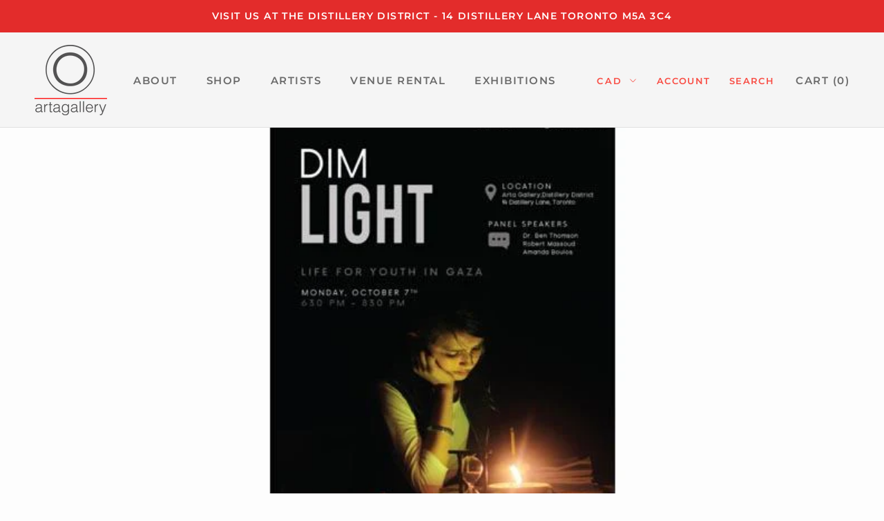

--- FILE ---
content_type: text/html; charset=utf-8
request_url: https://www.artagallery.ca/blogs/past-exhibitions/dim-light-light-for-youth-in-gaza-october-7-2019
body_size: 29935
content:
<!doctype html>

<html class="no-js" lang="en">
  <head>
  







      

      



   <link rel="amphtml" href="https://www.artagallery.ca/a/s/blogs/past-exhibitions/dim-light-light-for-youth-in-gaza-october-7-2019">



    <!-- Global site tag (gtag.js) - Google Ads: 603760386 -->
<script async src="https://www.googletagmanager.com/gtag/js?id=AW-603760386"></script>
<script>
  window.dataLayer = window.dataLayer || [];
  function gtag(){dataLayer.push(arguments);}
  gtag('js', new Date());

  gtag('config', 'AW-603760386');
</script> 

    

<meta name="p:domain_verify" content="2c3e6024d01982f3abd574dfd69c4d8b"/>
<meta name="google-site-verification" content="EhMunNXlVkB9fuG895-toyHLm9cwyGRarMnm8WrJd7g" />

    

    <meta charset="utf-8"> 
    <meta http-equiv="X-UA-Compatible" content="IE=edge,chrome=1">
    <meta name="viewport" content="width=device-width, initial-scale=1.0, height=device-height, minimum-scale=1.0, user-scalable=0">
    <meta name="theme-color" content="">

    <title>
      DIM LIGHT: LIGHT FOR YOUTH IN GAZA October 7, 2019 &ndash; Arta Gallery in Toronto Distillery
    </title><meta name="description" content="Opening Reception: 6:30 - 8:30 PM   Hosted by Arta Gallery"><link rel="canonical" href="https://www.artagallery.ca/blogs/past-exhibitions/dim-light-light-for-youth-in-gaza-october-7-2019"><link rel="shortcut icon" href="//www.artagallery.ca/cdn/shop/files/Arta_LOGO_283c34eb-0ce6-4d74-8811-17bef8d1d824_48x48.png?v=1613784900" type="image/png"><meta property="og:type" content="article">
  <meta property="og:title" content="DIM LIGHT: LIGHT FOR YOUTH IN GAZA October 7, 2019"><meta property="og:image" content="http://www.artagallery.ca/cdn/shop/articles/exhibition_image_513_shopify_1bc97149-833c-4170-a819-fca344e6fdb8_grande.jpg?v=1606158658">
    <meta property="og:image:secure_url" content="https://www.artagallery.ca/cdn/shop/articles/exhibition_image_513_shopify_1bc97149-833c-4170-a819-fca344e6fdb8_grande.jpg?v=1606158658"><meta property="og:description" content="Opening Reception: 6:30 - 8:30 PM   Hosted by Arta Gallery"><meta property="og:url" content="https://www.artagallery.ca/blogs/past-exhibitions/dim-light-light-for-youth-in-gaza-october-7-2019">
<meta property="og:site_name" content="Arta Gallery in Toronto Distillery"><meta name="twitter:card" content="summary"><meta name="twitter:title" content="DIM LIGHT: LIGHT FOR YOUTH IN GAZA October 7, 2019">
  <meta name="twitter:description" content="Opening Reception: 6:30 - 8:30 PM



 



 Hosted by Arta Gallery"><meta name="twitter:image" content="https://www.artagallery.ca/cdn/shop/articles/exhibition_image_513_shopify_1bc97149-833c-4170-a819-fca344e6fdb8_600x600_crop_center.jpg?v=1606158658">

    <script>window.performance && window.performance.mark && window.performance.mark('shopify.content_for_header.start');</script><meta name="google-site-verification" content="48-EvsAmhIB3AR8Dy3SXwL5P_8nZ2cFpaMy98aXuPjk">
<meta id="shopify-digital-wallet" name="shopify-digital-wallet" content="/28492759172/digital_wallets/dialog">
<meta name="shopify-checkout-api-token" content="7e0c9051e6e3e167f80ad39e75f614d5">
<link rel="alternate" type="application/atom+xml" title="Feed" href="/blogs/past-exhibitions.atom" />
<script async="async" src="/checkouts/internal/preloads.js?locale=en-CA"></script>
<link rel="preconnect" href="https://shop.app" crossorigin="anonymous">
<script async="async" src="https://shop.app/checkouts/internal/preloads.js?locale=en-CA&shop_id=28492759172" crossorigin="anonymous"></script>
<script id="apple-pay-shop-capabilities" type="application/json">{"shopId":28492759172,"countryCode":"CA","currencyCode":"CAD","merchantCapabilities":["supports3DS"],"merchantId":"gid:\/\/shopify\/Shop\/28492759172","merchantName":"Arta Gallery in Toronto Distillery","requiredBillingContactFields":["postalAddress","email"],"requiredShippingContactFields":["postalAddress","email"],"shippingType":"shipping","supportedNetworks":["visa","masterCard","amex","discover","interac","jcb"],"total":{"type":"pending","label":"Arta Gallery in Toronto Distillery","amount":"1.00"},"shopifyPaymentsEnabled":true,"supportsSubscriptions":true}</script>
<script id="shopify-features" type="application/json">{"accessToken":"7e0c9051e6e3e167f80ad39e75f614d5","betas":["rich-media-storefront-analytics"],"domain":"www.artagallery.ca","predictiveSearch":true,"shopId":28492759172,"locale":"en"}</script>
<script>var Shopify = Shopify || {};
Shopify.shop = "arta-gallery-ca.myshopify.com";
Shopify.locale = "en";
Shopify.currency = {"active":"CAD","rate":"1.0"};
Shopify.country = "CA";
Shopify.theme = {"name":"Prestige","id":80606036100,"schema_name":"Prestige","schema_version":"4.5.5","theme_store_id":855,"role":"main"};
Shopify.theme.handle = "null";
Shopify.theme.style = {"id":null,"handle":null};
Shopify.cdnHost = "www.artagallery.ca/cdn";
Shopify.routes = Shopify.routes || {};
Shopify.routes.root = "/";</script>
<script type="module">!function(o){(o.Shopify=o.Shopify||{}).modules=!0}(window);</script>
<script>!function(o){function n(){var o=[];function n(){o.push(Array.prototype.slice.apply(arguments))}return n.q=o,n}var t=o.Shopify=o.Shopify||{};t.loadFeatures=n(),t.autoloadFeatures=n()}(window);</script>
<script>
  window.ShopifyPay = window.ShopifyPay || {};
  window.ShopifyPay.apiHost = "shop.app\/pay";
  window.ShopifyPay.redirectState = null;
</script>
<script id="shop-js-analytics" type="application/json">{"pageType":"article"}</script>
<script defer="defer" async type="module" src="//www.artagallery.ca/cdn/shopifycloud/shop-js/modules/v2/client.init-shop-cart-sync_BN7fPSNr.en.esm.js"></script>
<script defer="defer" async type="module" src="//www.artagallery.ca/cdn/shopifycloud/shop-js/modules/v2/chunk.common_Cbph3Kss.esm.js"></script>
<script defer="defer" async type="module" src="//www.artagallery.ca/cdn/shopifycloud/shop-js/modules/v2/chunk.modal_DKumMAJ1.esm.js"></script>
<script type="module">
  await import("//www.artagallery.ca/cdn/shopifycloud/shop-js/modules/v2/client.init-shop-cart-sync_BN7fPSNr.en.esm.js");
await import("//www.artagallery.ca/cdn/shopifycloud/shop-js/modules/v2/chunk.common_Cbph3Kss.esm.js");
await import("//www.artagallery.ca/cdn/shopifycloud/shop-js/modules/v2/chunk.modal_DKumMAJ1.esm.js");

  window.Shopify.SignInWithShop?.initShopCartSync?.({"fedCMEnabled":true,"windoidEnabled":true});

</script>
<script>
  window.Shopify = window.Shopify || {};
  if (!window.Shopify.featureAssets) window.Shopify.featureAssets = {};
  window.Shopify.featureAssets['shop-js'] = {"shop-cart-sync":["modules/v2/client.shop-cart-sync_CJVUk8Jm.en.esm.js","modules/v2/chunk.common_Cbph3Kss.esm.js","modules/v2/chunk.modal_DKumMAJ1.esm.js"],"init-fed-cm":["modules/v2/client.init-fed-cm_7Fvt41F4.en.esm.js","modules/v2/chunk.common_Cbph3Kss.esm.js","modules/v2/chunk.modal_DKumMAJ1.esm.js"],"init-shop-email-lookup-coordinator":["modules/v2/client.init-shop-email-lookup-coordinator_Cc088_bR.en.esm.js","modules/v2/chunk.common_Cbph3Kss.esm.js","modules/v2/chunk.modal_DKumMAJ1.esm.js"],"init-windoid":["modules/v2/client.init-windoid_hPopwJRj.en.esm.js","modules/v2/chunk.common_Cbph3Kss.esm.js","modules/v2/chunk.modal_DKumMAJ1.esm.js"],"shop-button":["modules/v2/client.shop-button_B0jaPSNF.en.esm.js","modules/v2/chunk.common_Cbph3Kss.esm.js","modules/v2/chunk.modal_DKumMAJ1.esm.js"],"shop-cash-offers":["modules/v2/client.shop-cash-offers_DPIskqss.en.esm.js","modules/v2/chunk.common_Cbph3Kss.esm.js","modules/v2/chunk.modal_DKumMAJ1.esm.js"],"shop-toast-manager":["modules/v2/client.shop-toast-manager_CK7RT69O.en.esm.js","modules/v2/chunk.common_Cbph3Kss.esm.js","modules/v2/chunk.modal_DKumMAJ1.esm.js"],"init-shop-cart-sync":["modules/v2/client.init-shop-cart-sync_BN7fPSNr.en.esm.js","modules/v2/chunk.common_Cbph3Kss.esm.js","modules/v2/chunk.modal_DKumMAJ1.esm.js"],"init-customer-accounts-sign-up":["modules/v2/client.init-customer-accounts-sign-up_CfPf4CXf.en.esm.js","modules/v2/client.shop-login-button_DeIztwXF.en.esm.js","modules/v2/chunk.common_Cbph3Kss.esm.js","modules/v2/chunk.modal_DKumMAJ1.esm.js"],"pay-button":["modules/v2/client.pay-button_CgIwFSYN.en.esm.js","modules/v2/chunk.common_Cbph3Kss.esm.js","modules/v2/chunk.modal_DKumMAJ1.esm.js"],"init-customer-accounts":["modules/v2/client.init-customer-accounts_DQ3x16JI.en.esm.js","modules/v2/client.shop-login-button_DeIztwXF.en.esm.js","modules/v2/chunk.common_Cbph3Kss.esm.js","modules/v2/chunk.modal_DKumMAJ1.esm.js"],"avatar":["modules/v2/client.avatar_BTnouDA3.en.esm.js"],"init-shop-for-new-customer-accounts":["modules/v2/client.init-shop-for-new-customer-accounts_CsZy_esa.en.esm.js","modules/v2/client.shop-login-button_DeIztwXF.en.esm.js","modules/v2/chunk.common_Cbph3Kss.esm.js","modules/v2/chunk.modal_DKumMAJ1.esm.js"],"shop-follow-button":["modules/v2/client.shop-follow-button_BRMJjgGd.en.esm.js","modules/v2/chunk.common_Cbph3Kss.esm.js","modules/v2/chunk.modal_DKumMAJ1.esm.js"],"checkout-modal":["modules/v2/client.checkout-modal_B9Drz_yf.en.esm.js","modules/v2/chunk.common_Cbph3Kss.esm.js","modules/v2/chunk.modal_DKumMAJ1.esm.js"],"shop-login-button":["modules/v2/client.shop-login-button_DeIztwXF.en.esm.js","modules/v2/chunk.common_Cbph3Kss.esm.js","modules/v2/chunk.modal_DKumMAJ1.esm.js"],"lead-capture":["modules/v2/client.lead-capture_DXYzFM3R.en.esm.js","modules/v2/chunk.common_Cbph3Kss.esm.js","modules/v2/chunk.modal_DKumMAJ1.esm.js"],"shop-login":["modules/v2/client.shop-login_CA5pJqmO.en.esm.js","modules/v2/chunk.common_Cbph3Kss.esm.js","modules/v2/chunk.modal_DKumMAJ1.esm.js"],"payment-terms":["modules/v2/client.payment-terms_BxzfvcZJ.en.esm.js","modules/v2/chunk.common_Cbph3Kss.esm.js","modules/v2/chunk.modal_DKumMAJ1.esm.js"]};
</script>
<script id="__st">var __st={"a":28492759172,"offset":-18000,"reqid":"fa658eac-8594-4de3-a96a-fb3faee76982-1769776860","pageurl":"www.artagallery.ca\/blogs\/past-exhibitions\/dim-light-light-for-youth-in-gaza-october-7-2019","s":"articles-385927020676","u":"43157e513ce4","p":"article","rtyp":"article","rid":385927020676};</script>
<script>window.ShopifyPaypalV4VisibilityTracking = true;</script>
<script id="captcha-bootstrap">!function(){'use strict';const t='contact',e='account',n='new_comment',o=[[t,t],['blogs',n],['comments',n],[t,'customer']],c=[[e,'customer_login'],[e,'guest_login'],[e,'recover_customer_password'],[e,'create_customer']],r=t=>t.map((([t,e])=>`form[action*='/${t}']:not([data-nocaptcha='true']) input[name='form_type'][value='${e}']`)).join(','),a=t=>()=>t?[...document.querySelectorAll(t)].map((t=>t.form)):[];function s(){const t=[...o],e=r(t);return a(e)}const i='password',u='form_key',d=['recaptcha-v3-token','g-recaptcha-response','h-captcha-response',i],f=()=>{try{return window.sessionStorage}catch{return}},m='__shopify_v',_=t=>t.elements[u];function p(t,e,n=!1){try{const o=window.sessionStorage,c=JSON.parse(o.getItem(e)),{data:r}=function(t){const{data:e,action:n}=t;return t[m]||n?{data:e,action:n}:{data:t,action:n}}(c);for(const[e,n]of Object.entries(r))t.elements[e]&&(t.elements[e].value=n);n&&o.removeItem(e)}catch(o){console.error('form repopulation failed',{error:o})}}const l='form_type',E='cptcha';function T(t){t.dataset[E]=!0}const w=window,h=w.document,L='Shopify',v='ce_forms',y='captcha';let A=!1;((t,e)=>{const n=(g='f06e6c50-85a8-45c8-87d0-21a2b65856fe',I='https://cdn.shopify.com/shopifycloud/storefront-forms-hcaptcha/ce_storefront_forms_captcha_hcaptcha.v1.5.2.iife.js',D={infoText:'Protected by hCaptcha',privacyText:'Privacy',termsText:'Terms'},(t,e,n)=>{const o=w[L][v],c=o.bindForm;if(c)return c(t,g,e,D).then(n);var r;o.q.push([[t,g,e,D],n]),r=I,A||(h.body.append(Object.assign(h.createElement('script'),{id:'captcha-provider',async:!0,src:r})),A=!0)});var g,I,D;w[L]=w[L]||{},w[L][v]=w[L][v]||{},w[L][v].q=[],w[L][y]=w[L][y]||{},w[L][y].protect=function(t,e){n(t,void 0,e),T(t)},Object.freeze(w[L][y]),function(t,e,n,w,h,L){const[v,y,A,g]=function(t,e,n){const i=e?o:[],u=t?c:[],d=[...i,...u],f=r(d),m=r(i),_=r(d.filter((([t,e])=>n.includes(e))));return[a(f),a(m),a(_),s()]}(w,h,L),I=t=>{const e=t.target;return e instanceof HTMLFormElement?e:e&&e.form},D=t=>v().includes(t);t.addEventListener('submit',(t=>{const e=I(t);if(!e)return;const n=D(e)&&!e.dataset.hcaptchaBound&&!e.dataset.recaptchaBound,o=_(e),c=g().includes(e)&&(!o||!o.value);(n||c)&&t.preventDefault(),c&&!n&&(function(t){try{if(!f())return;!function(t){const e=f();if(!e)return;const n=_(t);if(!n)return;const o=n.value;o&&e.removeItem(o)}(t);const e=Array.from(Array(32),(()=>Math.random().toString(36)[2])).join('');!function(t,e){_(t)||t.append(Object.assign(document.createElement('input'),{type:'hidden',name:u})),t.elements[u].value=e}(t,e),function(t,e){const n=f();if(!n)return;const o=[...t.querySelectorAll(`input[type='${i}']`)].map((({name:t})=>t)),c=[...d,...o],r={};for(const[a,s]of new FormData(t).entries())c.includes(a)||(r[a]=s);n.setItem(e,JSON.stringify({[m]:1,action:t.action,data:r}))}(t,e)}catch(e){console.error('failed to persist form',e)}}(e),e.submit())}));const S=(t,e)=>{t&&!t.dataset[E]&&(n(t,e.some((e=>e===t))),T(t))};for(const o of['focusin','change'])t.addEventListener(o,(t=>{const e=I(t);D(e)&&S(e,y())}));const B=e.get('form_key'),M=e.get(l),P=B&&M;t.addEventListener('DOMContentLoaded',(()=>{const t=y();if(P)for(const e of t)e.elements[l].value===M&&p(e,B);[...new Set([...A(),...v().filter((t=>'true'===t.dataset.shopifyCaptcha))])].forEach((e=>S(e,t)))}))}(h,new URLSearchParams(w.location.search),n,t,e,['guest_login'])})(!0,!0)}();</script>
<script integrity="sha256-4kQ18oKyAcykRKYeNunJcIwy7WH5gtpwJnB7kiuLZ1E=" data-source-attribution="shopify.loadfeatures" defer="defer" src="//www.artagallery.ca/cdn/shopifycloud/storefront/assets/storefront/load_feature-a0a9edcb.js" crossorigin="anonymous"></script>
<script crossorigin="anonymous" defer="defer" src="//www.artagallery.ca/cdn/shopifycloud/storefront/assets/shopify_pay/storefront-65b4c6d7.js?v=20250812"></script>
<script data-source-attribution="shopify.dynamic_checkout.dynamic.init">var Shopify=Shopify||{};Shopify.PaymentButton=Shopify.PaymentButton||{isStorefrontPortableWallets:!0,init:function(){window.Shopify.PaymentButton.init=function(){};var t=document.createElement("script");t.src="https://www.artagallery.ca/cdn/shopifycloud/portable-wallets/latest/portable-wallets.en.js",t.type="module",document.head.appendChild(t)}};
</script>
<script data-source-attribution="shopify.dynamic_checkout.buyer_consent">
  function portableWalletsHideBuyerConsent(e){var t=document.getElementById("shopify-buyer-consent"),n=document.getElementById("shopify-subscription-policy-button");t&&n&&(t.classList.add("hidden"),t.setAttribute("aria-hidden","true"),n.removeEventListener("click",e))}function portableWalletsShowBuyerConsent(e){var t=document.getElementById("shopify-buyer-consent"),n=document.getElementById("shopify-subscription-policy-button");t&&n&&(t.classList.remove("hidden"),t.removeAttribute("aria-hidden"),n.addEventListener("click",e))}window.Shopify?.PaymentButton&&(window.Shopify.PaymentButton.hideBuyerConsent=portableWalletsHideBuyerConsent,window.Shopify.PaymentButton.showBuyerConsent=portableWalletsShowBuyerConsent);
</script>
<script data-source-attribution="shopify.dynamic_checkout.cart.bootstrap">document.addEventListener("DOMContentLoaded",(function(){function t(){return document.querySelector("shopify-accelerated-checkout-cart, shopify-accelerated-checkout")}if(t())Shopify.PaymentButton.init();else{new MutationObserver((function(e,n){t()&&(Shopify.PaymentButton.init(),n.disconnect())})).observe(document.body,{childList:!0,subtree:!0})}}));
</script>
<link id="shopify-accelerated-checkout-styles" rel="stylesheet" media="screen" href="https://www.artagallery.ca/cdn/shopifycloud/portable-wallets/latest/accelerated-checkout-backwards-compat.css" crossorigin="anonymous">
<style id="shopify-accelerated-checkout-cart">
        #shopify-buyer-consent {
  margin-top: 1em;
  display: inline-block;
  width: 100%;
}

#shopify-buyer-consent.hidden {
  display: none;
}

#shopify-subscription-policy-button {
  background: none;
  border: none;
  padding: 0;
  text-decoration: underline;
  font-size: inherit;
  cursor: pointer;
}

#shopify-subscription-policy-button::before {
  box-shadow: none;
}

      </style>

<script>window.performance && window.performance.mark && window.performance.mark('shopify.content_for_header.end');</script>

    <link rel="stylesheet" href="//www.artagallery.ca/cdn/shop/t/2/assets/theme.scss.css?v=74148948292495168931759259369">
    


    <script>
      // This allows to expose several variables to the global scope, to be used in scripts
      window.theme = {
        template: "article",
        localeRootUrl: '',
        shopCurrency: "CAD",
        moneyFormat: "${{amount}} CAD",
        moneyWithCurrencyFormat: "${{amount}} CAD",
        useNativeMultiCurrency: true,
        currencyConversionEnabled: false,
        currencyConversionMoneyFormat: "money_format",
        currencyConversionRoundAmounts: true,
        productImageSize: "square",
        searchMode: "product,article,page",
        showPageTransition: true,
        showElementStaggering: true,
        showImageZooming: true
      };

      window.languages = {
        cartAddNote: "Add Order Note",
        cartEditNote: "Edit Order Note",
        productImageLoadingError: "This image could not be loaded. Please try to reload the page.",
        productFormAddToCart: "Add to cart",
        productFormUnavailable: "Unavailable",
        productFormSoldOut: "Sold",
        shippingEstimatorOneResult: "1 option available:",
        shippingEstimatorMoreResults: "{{count}} options available:",
        shippingEstimatorNoResults: "No shipping could be found"
      };

      window.lazySizesConfig = {
        loadHidden: false,
        hFac: 0.5,
        expFactor: 2,
        ricTimeout: 150,
        lazyClass: 'Image--lazyLoad',
        loadingClass: 'Image--lazyLoading',
        loadedClass: 'Image--lazyLoaded'
      };

      document.documentElement.className = document.documentElement.className.replace('no-js', 'js');
      document.documentElement.style.setProperty('--window-height', window.innerHeight + 'px');

      // We do a quick detection of some features (we could use Modernizr but for so little...)
      (function() {
        document.documentElement.className += ((window.CSS && window.CSS.supports('(position: sticky) or (position: -webkit-sticky)')) ? ' supports-sticky' : ' no-supports-sticky');
        document.documentElement.className += (window.matchMedia('(-moz-touch-enabled: 1), (hover: none)')).matches ? ' no-supports-hover' : ' supports-hover';
      }());
    </script>

    <script src="//www.artagallery.ca/cdn/shop/t/2/assets/lazysizes.min.js?v=174358363404432586981576685791" async></script>

    
<script src="https://polyfill-fastly.net/v3/polyfill.min.js?unknown=polyfill&features=fetch,Element.prototype.closest,Element.prototype.remove,Element.prototype.classList,Array.prototype.includes,Array.prototype.fill,Object.assign,CustomEvent,IntersectionObserver,IntersectionObserverEntry,URL" defer></script>
    <script src="//www.artagallery.ca/cdn/shop/t/2/assets/libs.min.js?v=88466822118989791001576685791" defer></script>
    <script src="//www.artagallery.ca/cdn/shop/t/2/assets/theme.min.js?v=137311001532428134781576685793" defer></script>
    <script src="//www.artagallery.ca/cdn/shop/t/2/assets/custom.js?v=183944157590872491501576685790" defer></script>

    <script>
      (function () {
        window.onpageshow = function() {
          if (window.theme.showPageTransition) {
            var pageTransition = document.querySelector('.PageTransition');

            if (pageTransition) {
              pageTransition.style.visibility = 'visible';
              pageTransition.style.opacity = '0';
            }
          }

          // When the page is loaded from the cache, we have to reload the cart content
          document.documentElement.dispatchEvent(new CustomEvent('cart:refresh', {
            bubbles: true
          }));
        };
      })();
    </script>

    
  <script type="application/ld+json">
  {
    "@context": "http://schema.org",
    "@type": "BlogPosting",
    "mainEntityOfPage": "/blogs/past-exhibitions/dim-light-light-for-youth-in-gaza-october-7-2019",
    "articleSection": "PAST EXHIBITIONS",
    "keywords": "2019",
    "headline": "DIM LIGHT: LIGHT FOR YOUTH IN GAZA October 7, 2019",
    "description": "Opening Reception: 6:30 - 8:30 PM\n\n\n\n \n\n\n\n Hosted by Arta Gallery",
    "dateCreated": "2020-04-29T15:57:14",
    "datePublished": "2019-10-07T15:56:00",
    "dateModified": "2019-10-07T15:56:00",
    "image": {
      "@type": "ImageObject",
      "url": "https://www.artagallery.ca/cdn/shop/articles/exhibition_image_513_shopify_1bc97149-833c-4170-a819-fca344e6fdb8_1024x.jpg?v=1606158658",
      "image": "https://www.artagallery.ca/cdn/shop/articles/exhibition_image_513_shopify_1bc97149-833c-4170-a819-fca344e6fdb8_1024x.jpg?v=1606158658",
      "name": "DIM LIGHT: LIGHT FOR YOUTH IN GAZA October 7, 2019",
      "width": "1024",
      "height": "1024"
    },
    "author": {
      "@type": "Person",
      "name": "Mehrdad Ariannejad",
      "givenName": "Mehrdad",
      "familyName": "Ariannejad"
    },
    "publisher": {
      "@type": "Organization",
      "name": "Arta Gallery in Toronto Distillery"
    },
    "commentCount": 0,
    "comment": []
  }
  </script>



  <script type="application/ld+json">
  {
    "@context": "http://schema.org",
    "@type": "BreadcrumbList",
  "itemListElement": [{
      "@type": "ListItem",
      "position": 1,
      "name": "Translation missing: en.general.breadcrumb.home",
      "item": "https://www.artagallery.ca"
    },{
          "@type": "ListItem",
          "position": 2,
          "name": "PAST EXHIBITIONS",
          "item": "https://www.artagallery.ca/blogs/past-exhibitions"
        }, {
          "@type": "ListItem",
          "position": 3,
          "name": "PAST EXHIBITIONS",
          "item": "https://www.artagallery.ca/blogs/past-exhibitions/dim-light-light-for-youth-in-gaza-october-7-2019"
        }]
  }
  </script>

  <script src="//staticxx.s3.amazonaws.com/aio_stats_lib_v1.min.js?v=1.0"></script><link href="https://monorail-edge.shopifysvc.com" rel="dns-prefetch">
<script>(function(){if ("sendBeacon" in navigator && "performance" in window) {try {var session_token_from_headers = performance.getEntriesByType('navigation')[0].serverTiming.find(x => x.name == '_s').description;} catch {var session_token_from_headers = undefined;}var session_cookie_matches = document.cookie.match(/_shopify_s=([^;]*)/);var session_token_from_cookie = session_cookie_matches && session_cookie_matches.length === 2 ? session_cookie_matches[1] : "";var session_token = session_token_from_headers || session_token_from_cookie || "";function handle_abandonment_event(e) {var entries = performance.getEntries().filter(function(entry) {return /monorail-edge.shopifysvc.com/.test(entry.name);});if (!window.abandonment_tracked && entries.length === 0) {window.abandonment_tracked = true;var currentMs = Date.now();var navigation_start = performance.timing.navigationStart;var payload = {shop_id: 28492759172,url: window.location.href,navigation_start,duration: currentMs - navigation_start,session_token,page_type: "article"};window.navigator.sendBeacon("https://monorail-edge.shopifysvc.com/v1/produce", JSON.stringify({schema_id: "online_store_buyer_site_abandonment/1.1",payload: payload,metadata: {event_created_at_ms: currentMs,event_sent_at_ms: currentMs}}));}}window.addEventListener('pagehide', handle_abandonment_event);}}());</script>
<script id="web-pixels-manager-setup">(function e(e,d,r,n,o){if(void 0===o&&(o={}),!Boolean(null===(a=null===(i=window.Shopify)||void 0===i?void 0:i.analytics)||void 0===a?void 0:a.replayQueue)){var i,a;window.Shopify=window.Shopify||{};var t=window.Shopify;t.analytics=t.analytics||{};var s=t.analytics;s.replayQueue=[],s.publish=function(e,d,r){return s.replayQueue.push([e,d,r]),!0};try{self.performance.mark("wpm:start")}catch(e){}var l=function(){var e={modern:/Edge?\/(1{2}[4-9]|1[2-9]\d|[2-9]\d{2}|\d{4,})\.\d+(\.\d+|)|Firefox\/(1{2}[4-9]|1[2-9]\d|[2-9]\d{2}|\d{4,})\.\d+(\.\d+|)|Chrom(ium|e)\/(9{2}|\d{3,})\.\d+(\.\d+|)|(Maci|X1{2}).+ Version\/(15\.\d+|(1[6-9]|[2-9]\d|\d{3,})\.\d+)([,.]\d+|)( \(\w+\)|)( Mobile\/\w+|) Safari\/|Chrome.+OPR\/(9{2}|\d{3,})\.\d+\.\d+|(CPU[ +]OS|iPhone[ +]OS|CPU[ +]iPhone|CPU IPhone OS|CPU iPad OS)[ +]+(15[._]\d+|(1[6-9]|[2-9]\d|\d{3,})[._]\d+)([._]\d+|)|Android:?[ /-](13[3-9]|1[4-9]\d|[2-9]\d{2}|\d{4,})(\.\d+|)(\.\d+|)|Android.+Firefox\/(13[5-9]|1[4-9]\d|[2-9]\d{2}|\d{4,})\.\d+(\.\d+|)|Android.+Chrom(ium|e)\/(13[3-9]|1[4-9]\d|[2-9]\d{2}|\d{4,})\.\d+(\.\d+|)|SamsungBrowser\/([2-9]\d|\d{3,})\.\d+/,legacy:/Edge?\/(1[6-9]|[2-9]\d|\d{3,})\.\d+(\.\d+|)|Firefox\/(5[4-9]|[6-9]\d|\d{3,})\.\d+(\.\d+|)|Chrom(ium|e)\/(5[1-9]|[6-9]\d|\d{3,})\.\d+(\.\d+|)([\d.]+$|.*Safari\/(?![\d.]+ Edge\/[\d.]+$))|(Maci|X1{2}).+ Version\/(10\.\d+|(1[1-9]|[2-9]\d|\d{3,})\.\d+)([,.]\d+|)( \(\w+\)|)( Mobile\/\w+|) Safari\/|Chrome.+OPR\/(3[89]|[4-9]\d|\d{3,})\.\d+\.\d+|(CPU[ +]OS|iPhone[ +]OS|CPU[ +]iPhone|CPU IPhone OS|CPU iPad OS)[ +]+(10[._]\d+|(1[1-9]|[2-9]\d|\d{3,})[._]\d+)([._]\d+|)|Android:?[ /-](13[3-9]|1[4-9]\d|[2-9]\d{2}|\d{4,})(\.\d+|)(\.\d+|)|Mobile Safari.+OPR\/([89]\d|\d{3,})\.\d+\.\d+|Android.+Firefox\/(13[5-9]|1[4-9]\d|[2-9]\d{2}|\d{4,})\.\d+(\.\d+|)|Android.+Chrom(ium|e)\/(13[3-9]|1[4-9]\d|[2-9]\d{2}|\d{4,})\.\d+(\.\d+|)|Android.+(UC? ?Browser|UCWEB|U3)[ /]?(15\.([5-9]|\d{2,})|(1[6-9]|[2-9]\d|\d{3,})\.\d+)\.\d+|SamsungBrowser\/(5\.\d+|([6-9]|\d{2,})\.\d+)|Android.+MQ{2}Browser\/(14(\.(9|\d{2,})|)|(1[5-9]|[2-9]\d|\d{3,})(\.\d+|))(\.\d+|)|K[Aa][Ii]OS\/(3\.\d+|([4-9]|\d{2,})\.\d+)(\.\d+|)/},d=e.modern,r=e.legacy,n=navigator.userAgent;return n.match(d)?"modern":n.match(r)?"legacy":"unknown"}(),u="modern"===l?"modern":"legacy",c=(null!=n?n:{modern:"",legacy:""})[u],f=function(e){return[e.baseUrl,"/wpm","/b",e.hashVersion,"modern"===e.buildTarget?"m":"l",".js"].join("")}({baseUrl:d,hashVersion:r,buildTarget:u}),m=function(e){var d=e.version,r=e.bundleTarget,n=e.surface,o=e.pageUrl,i=e.monorailEndpoint;return{emit:function(e){var a=e.status,t=e.errorMsg,s=(new Date).getTime(),l=JSON.stringify({metadata:{event_sent_at_ms:s},events:[{schema_id:"web_pixels_manager_load/3.1",payload:{version:d,bundle_target:r,page_url:o,status:a,surface:n,error_msg:t},metadata:{event_created_at_ms:s}}]});if(!i)return console&&console.warn&&console.warn("[Web Pixels Manager] No Monorail endpoint provided, skipping logging."),!1;try{return self.navigator.sendBeacon.bind(self.navigator)(i,l)}catch(e){}var u=new XMLHttpRequest;try{return u.open("POST",i,!0),u.setRequestHeader("Content-Type","text/plain"),u.send(l),!0}catch(e){return console&&console.warn&&console.warn("[Web Pixels Manager] Got an unhandled error while logging to Monorail."),!1}}}}({version:r,bundleTarget:l,surface:e.surface,pageUrl:self.location.href,monorailEndpoint:e.monorailEndpoint});try{o.browserTarget=l,function(e){var d=e.src,r=e.async,n=void 0===r||r,o=e.onload,i=e.onerror,a=e.sri,t=e.scriptDataAttributes,s=void 0===t?{}:t,l=document.createElement("script"),u=document.querySelector("head"),c=document.querySelector("body");if(l.async=n,l.src=d,a&&(l.integrity=a,l.crossOrigin="anonymous"),s)for(var f in s)if(Object.prototype.hasOwnProperty.call(s,f))try{l.dataset[f]=s[f]}catch(e){}if(o&&l.addEventListener("load",o),i&&l.addEventListener("error",i),u)u.appendChild(l);else{if(!c)throw new Error("Did not find a head or body element to append the script");c.appendChild(l)}}({src:f,async:!0,onload:function(){if(!function(){var e,d;return Boolean(null===(d=null===(e=window.Shopify)||void 0===e?void 0:e.analytics)||void 0===d?void 0:d.initialized)}()){var d=window.webPixelsManager.init(e)||void 0;if(d){var r=window.Shopify.analytics;r.replayQueue.forEach((function(e){var r=e[0],n=e[1],o=e[2];d.publishCustomEvent(r,n,o)})),r.replayQueue=[],r.publish=d.publishCustomEvent,r.visitor=d.visitor,r.initialized=!0}}},onerror:function(){return m.emit({status:"failed",errorMsg:"".concat(f," has failed to load")})},sri:function(e){var d=/^sha384-[A-Za-z0-9+/=]+$/;return"string"==typeof e&&d.test(e)}(c)?c:"",scriptDataAttributes:o}),m.emit({status:"loading"})}catch(e){m.emit({status:"failed",errorMsg:(null==e?void 0:e.message)||"Unknown error"})}}})({shopId: 28492759172,storefrontBaseUrl: "https://www.artagallery.ca",extensionsBaseUrl: "https://extensions.shopifycdn.com/cdn/shopifycloud/web-pixels-manager",monorailEndpoint: "https://monorail-edge.shopifysvc.com/unstable/produce_batch",surface: "storefront-renderer",enabledBetaFlags: ["2dca8a86"],webPixelsConfigList: [{"id":"1287979222","configuration":"{\"hashed_organization_id\":\"af47ad716ba8b41673feb0e5ce788ebf_v1\",\"app_key\":\"arta-gallery-ca\",\"allow_collect_personal_data\":\"true\"}","eventPayloadVersion":"v1","runtimeContext":"STRICT","scriptVersion":"c3e64302e4c6a915b615bb03ddf3784a","type":"APP","apiClientId":111542,"privacyPurposes":["ANALYTICS","MARKETING","SALE_OF_DATA"],"dataSharingAdjustments":{"protectedCustomerApprovalScopes":["read_customer_address","read_customer_email","read_customer_name","read_customer_personal_data","read_customer_phone"]}},{"id":"471728342","configuration":"{\"config\":\"{\\\"pixel_id\\\":\\\"G-9G5QVPCYPZ\\\",\\\"target_country\\\":\\\"CA\\\",\\\"gtag_events\\\":[{\\\"type\\\":\\\"begin_checkout\\\",\\\"action_label\\\":[\\\"G-9G5QVPCYPZ\\\",\\\"AW-603760386\\\/tz0oCK6FlvIBEILO8p8C\\\"]},{\\\"type\\\":\\\"search\\\",\\\"action_label\\\":[\\\"G-9G5QVPCYPZ\\\",\\\"AW-603760386\\\/2GnPCKmGlvIBEILO8p8C\\\"]},{\\\"type\\\":\\\"view_item\\\",\\\"action_label\\\":[\\\"G-9G5QVPCYPZ\\\",\\\"AW-603760386\\\/mGmCCKiFlvIBEILO8p8C\\\",\\\"MC-RW99H5L0ZR\\\"]},{\\\"type\\\":\\\"purchase\\\",\\\"action_label\\\":[\\\"G-9G5QVPCYPZ\\\",\\\"AW-603760386\\\/MPYkCKWFlvIBEILO8p8C\\\",\\\"MC-RW99H5L0ZR\\\"]},{\\\"type\\\":\\\"page_view\\\",\\\"action_label\\\":[\\\"G-9G5QVPCYPZ\\\",\\\"AW-603760386\\\/9ZoVCKKFlvIBEILO8p8C\\\",\\\"MC-RW99H5L0ZR\\\"]},{\\\"type\\\":\\\"add_payment_info\\\",\\\"action_label\\\":[\\\"G-9G5QVPCYPZ\\\",\\\"AW-603760386\\\/rI3PCKyGlvIBEILO8p8C\\\"]},{\\\"type\\\":\\\"add_to_cart\\\",\\\"action_label\\\":[\\\"G-9G5QVPCYPZ\\\",\\\"AW-603760386\\\/wy8qCKuFlvIBEILO8p8C\\\"]}],\\\"enable_monitoring_mode\\\":false}\"}","eventPayloadVersion":"v1","runtimeContext":"OPEN","scriptVersion":"b2a88bafab3e21179ed38636efcd8a93","type":"APP","apiClientId":1780363,"privacyPurposes":[],"dataSharingAdjustments":{"protectedCustomerApprovalScopes":["read_customer_address","read_customer_email","read_customer_name","read_customer_personal_data","read_customer_phone"]}},{"id":"67469526","configuration":"{\"tagID\":\"2613041933224\"}","eventPayloadVersion":"v1","runtimeContext":"STRICT","scriptVersion":"18031546ee651571ed29edbe71a3550b","type":"APP","apiClientId":3009811,"privacyPurposes":["ANALYTICS","MARKETING","SALE_OF_DATA"],"dataSharingAdjustments":{"protectedCustomerApprovalScopes":["read_customer_address","read_customer_email","read_customer_name","read_customer_personal_data","read_customer_phone"]}},{"id":"shopify-app-pixel","configuration":"{}","eventPayloadVersion":"v1","runtimeContext":"STRICT","scriptVersion":"0450","apiClientId":"shopify-pixel","type":"APP","privacyPurposes":["ANALYTICS","MARKETING"]},{"id":"shopify-custom-pixel","eventPayloadVersion":"v1","runtimeContext":"LAX","scriptVersion":"0450","apiClientId":"shopify-pixel","type":"CUSTOM","privacyPurposes":["ANALYTICS","MARKETING"]}],isMerchantRequest: false,initData: {"shop":{"name":"Arta Gallery in Toronto Distillery","paymentSettings":{"currencyCode":"CAD"},"myshopifyDomain":"arta-gallery-ca.myshopify.com","countryCode":"CA","storefrontUrl":"https:\/\/www.artagallery.ca"},"customer":null,"cart":null,"checkout":null,"productVariants":[],"purchasingCompany":null},},"https://www.artagallery.ca/cdn","1d2a099fw23dfb22ep557258f5m7a2edbae",{"modern":"","legacy":""},{"shopId":"28492759172","storefrontBaseUrl":"https:\/\/www.artagallery.ca","extensionBaseUrl":"https:\/\/extensions.shopifycdn.com\/cdn\/shopifycloud\/web-pixels-manager","surface":"storefront-renderer","enabledBetaFlags":"[\"2dca8a86\"]","isMerchantRequest":"false","hashVersion":"1d2a099fw23dfb22ep557258f5m7a2edbae","publish":"custom","events":"[[\"page_viewed\",{}]]"});</script><script>
  window.ShopifyAnalytics = window.ShopifyAnalytics || {};
  window.ShopifyAnalytics.meta = window.ShopifyAnalytics.meta || {};
  window.ShopifyAnalytics.meta.currency = 'CAD';
  var meta = {"page":{"pageType":"article","resourceType":"article","resourceId":385927020676,"requestId":"fa658eac-8594-4de3-a96a-fb3faee76982-1769776860"}};
  for (var attr in meta) {
    window.ShopifyAnalytics.meta[attr] = meta[attr];
  }
</script>
<script class="analytics">
  (function () {
    var customDocumentWrite = function(content) {
      var jquery = null;

      if (window.jQuery) {
        jquery = window.jQuery;
      } else if (window.Checkout && window.Checkout.$) {
        jquery = window.Checkout.$;
      }

      if (jquery) {
        jquery('body').append(content);
      }
    };

    var hasLoggedConversion = function(token) {
      if (token) {
        return document.cookie.indexOf('loggedConversion=' + token) !== -1;
      }
      return false;
    }

    var setCookieIfConversion = function(token) {
      if (token) {
        var twoMonthsFromNow = new Date(Date.now());
        twoMonthsFromNow.setMonth(twoMonthsFromNow.getMonth() + 2);

        document.cookie = 'loggedConversion=' + token + '; expires=' + twoMonthsFromNow;
      }
    }

    var trekkie = window.ShopifyAnalytics.lib = window.trekkie = window.trekkie || [];
    if (trekkie.integrations) {
      return;
    }
    trekkie.methods = [
      'identify',
      'page',
      'ready',
      'track',
      'trackForm',
      'trackLink'
    ];
    trekkie.factory = function(method) {
      return function() {
        var args = Array.prototype.slice.call(arguments);
        args.unshift(method);
        trekkie.push(args);
        return trekkie;
      };
    };
    for (var i = 0; i < trekkie.methods.length; i++) {
      var key = trekkie.methods[i];
      trekkie[key] = trekkie.factory(key);
    }
    trekkie.load = function(config) {
      trekkie.config = config || {};
      trekkie.config.initialDocumentCookie = document.cookie;
      var first = document.getElementsByTagName('script')[0];
      var script = document.createElement('script');
      script.type = 'text/javascript';
      script.onerror = function(e) {
        var scriptFallback = document.createElement('script');
        scriptFallback.type = 'text/javascript';
        scriptFallback.onerror = function(error) {
                var Monorail = {
      produce: function produce(monorailDomain, schemaId, payload) {
        var currentMs = new Date().getTime();
        var event = {
          schema_id: schemaId,
          payload: payload,
          metadata: {
            event_created_at_ms: currentMs,
            event_sent_at_ms: currentMs
          }
        };
        return Monorail.sendRequest("https://" + monorailDomain + "/v1/produce", JSON.stringify(event));
      },
      sendRequest: function sendRequest(endpointUrl, payload) {
        // Try the sendBeacon API
        if (window && window.navigator && typeof window.navigator.sendBeacon === 'function' && typeof window.Blob === 'function' && !Monorail.isIos12()) {
          var blobData = new window.Blob([payload], {
            type: 'text/plain'
          });

          if (window.navigator.sendBeacon(endpointUrl, blobData)) {
            return true;
          } // sendBeacon was not successful

        } // XHR beacon

        var xhr = new XMLHttpRequest();

        try {
          xhr.open('POST', endpointUrl);
          xhr.setRequestHeader('Content-Type', 'text/plain');
          xhr.send(payload);
        } catch (e) {
          console.log(e);
        }

        return false;
      },
      isIos12: function isIos12() {
        return window.navigator.userAgent.lastIndexOf('iPhone; CPU iPhone OS 12_') !== -1 || window.navigator.userAgent.lastIndexOf('iPad; CPU OS 12_') !== -1;
      }
    };
    Monorail.produce('monorail-edge.shopifysvc.com',
      'trekkie_storefront_load_errors/1.1',
      {shop_id: 28492759172,
      theme_id: 80606036100,
      app_name: "storefront",
      context_url: window.location.href,
      source_url: "//www.artagallery.ca/cdn/s/trekkie.storefront.c59ea00e0474b293ae6629561379568a2d7c4bba.min.js"});

        };
        scriptFallback.async = true;
        scriptFallback.src = '//www.artagallery.ca/cdn/s/trekkie.storefront.c59ea00e0474b293ae6629561379568a2d7c4bba.min.js';
        first.parentNode.insertBefore(scriptFallback, first);
      };
      script.async = true;
      script.src = '//www.artagallery.ca/cdn/s/trekkie.storefront.c59ea00e0474b293ae6629561379568a2d7c4bba.min.js';
      first.parentNode.insertBefore(script, first);
    };
    trekkie.load(
      {"Trekkie":{"appName":"storefront","development":false,"defaultAttributes":{"shopId":28492759172,"isMerchantRequest":null,"themeId":80606036100,"themeCityHash":"1460706166236928928","contentLanguage":"en","currency":"CAD","eventMetadataId":"0c107477-9e78-4ba8-b0e9-d0af8a827ffb"},"isServerSideCookieWritingEnabled":true,"monorailRegion":"shop_domain","enabledBetaFlags":["65f19447","b5387b81"]},"Session Attribution":{},"S2S":{"facebookCapiEnabled":false,"source":"trekkie-storefront-renderer","apiClientId":580111}}
    );

    var loaded = false;
    trekkie.ready(function() {
      if (loaded) return;
      loaded = true;

      window.ShopifyAnalytics.lib = window.trekkie;

      var originalDocumentWrite = document.write;
      document.write = customDocumentWrite;
      try { window.ShopifyAnalytics.merchantGoogleAnalytics.call(this); } catch(error) {};
      document.write = originalDocumentWrite;

      window.ShopifyAnalytics.lib.page(null,{"pageType":"article","resourceType":"article","resourceId":385927020676,"requestId":"fa658eac-8594-4de3-a96a-fb3faee76982-1769776860","shopifyEmitted":true});

      var match = window.location.pathname.match(/checkouts\/(.+)\/(thank_you|post_purchase)/)
      var token = match? match[1]: undefined;
      if (!hasLoggedConversion(token)) {
        setCookieIfConversion(token);
        
      }
    });


        var eventsListenerScript = document.createElement('script');
        eventsListenerScript.async = true;
        eventsListenerScript.src = "//www.artagallery.ca/cdn/shopifycloud/storefront/assets/shop_events_listener-3da45d37.js";
        document.getElementsByTagName('head')[0].appendChild(eventsListenerScript);

})();</script>
  <script>
  if (!window.ga || (window.ga && typeof window.ga !== 'function')) {
    window.ga = function ga() {
      (window.ga.q = window.ga.q || []).push(arguments);
      if (window.Shopify && window.Shopify.analytics && typeof window.Shopify.analytics.publish === 'function') {
        window.Shopify.analytics.publish("ga_stub_called", {}, {sendTo: "google_osp_migration"});
      }
      console.error("Shopify's Google Analytics stub called with:", Array.from(arguments), "\nSee https://help.shopify.com/manual/promoting-marketing/pixels/pixel-migration#google for more information.");
    };
    if (window.Shopify && window.Shopify.analytics && typeof window.Shopify.analytics.publish === 'function') {
      window.Shopify.analytics.publish("ga_stub_initialized", {}, {sendTo: "google_osp_migration"});
    }
  }
</script>
<script
  defer
  src="https://www.artagallery.ca/cdn/shopifycloud/perf-kit/shopify-perf-kit-3.1.0.min.js"
  data-application="storefront-renderer"
  data-shop-id="28492759172"
  data-render-region="gcp-us-central1"
  data-page-type="article"
  data-theme-instance-id="80606036100"
  data-theme-name="Prestige"
  data-theme-version="4.5.5"
  data-monorail-region="shop_domain"
  data-resource-timing-sampling-rate="10"
  data-shs="true"
  data-shs-beacon="true"
  data-shs-export-with-fetch="true"
  data-shs-logs-sample-rate="1"
  data-shs-beacon-endpoint="https://www.artagallery.ca/api/collect"
></script>
</head>

  <body class="prestige--v4  template-article">
  <!-- Google Tag Manager (noscript) -->
<noscript><iframe src="https://www.googletagmanager.com/ns.html?id=GTM-5NDC27L"
height="0" width="0" style="display:none;visibility:hidden"></iframe></noscript>
<!-- End Google Tag Manager (noscript) -->
    
    <a class="PageSkipLink u-visually-hidden" href="#main">Skip to content</a>
    <span class="LoadingBar"></span>
    <div class="PageOverlay"></div>
    <div class="PageTransition"></div>

    <div id="shopify-section-popup" class="shopify-section"></div>
    <div id="shopify-section-sidebar-menu" class="shopify-section"><section id="sidebar-menu" class="SidebarMenu Drawer Drawer--small Drawer--fromLeft" aria-hidden="true" data-section-id="sidebar-menu" data-section-type="sidebar-menu">
    <header class="Drawer__Header" data-drawer-animated-left>
      <button class="Drawer__Close Icon-Wrapper--clickable" data-action="close-drawer" data-drawer-id="sidebar-menu" aria-label="Close navigation"><svg class="Icon Icon--close" role="presentation" viewBox="0 0 16 14">
      <path d="M15 0L1 14m14 0L1 0" stroke="currentColor" fill="none" fill-rule="evenodd"></path>
    </svg></button>
    </header>

    <div class="Drawer__Content">
      <div class="Drawer__Main" data-drawer-animated-left data-scrollable>
        <div class="Drawer__Container">
          <nav class="SidebarMenu__Nav SidebarMenu__Nav--primary" aria-label="Sidebar navigation"><div class="Collapsible"><button class="Collapsible__Button Heading u-h6" data-action="toggle-collapsible" aria-expanded="false">ABOUT<span class="Collapsible__Plus"></span>
                  </button>

                  <div class="Collapsible__Inner">
                    <div class="Collapsible__Content"><div class="Collapsible"><a href="/pages/about" class="Collapsible__Button Heading Text--subdued Link Link--primary u-h7">ABOUT</a></div><div class="Collapsible"><a href="/pages/contact" class="Collapsible__Button Heading Text--subdued Link Link--primary u-h7">CONTACT</a></div><div class="Collapsible"><a href="https://www.artagallery.ca/pages/volunteer-opportunity" class="Collapsible__Button Heading Text--subdued Link Link--primary u-h7">VOLUNTEER</a></div></div>
                  </div></div><div class="Collapsible"><a href="/pages/shop" class="Collapsible__Button Heading Link Link--primary u-h6">SHOP</a></div><div class="Collapsible"><a href="/pages/artists" class="Collapsible__Button Heading Link Link--primary u-h6">ARTISTS</a></div><div class="Collapsible"><a href="/pages/venue-rental" class="Collapsible__Button Heading Link Link--primary u-h6">VENUE RENTAL</a></div><div class="Collapsible"><button class="Collapsible__Button Heading u-h6" data-action="toggle-collapsible" aria-expanded="false">EXHIBITIONS<span class="Collapsible__Plus"></span>
                  </button>

                  <div class="Collapsible__Inner">
                    <div class="Collapsible__Content"><div class="Collapsible"><a href="/blogs/upcoming-exhibitions" class="Collapsible__Button Heading Text--subdued Link Link--primary u-h7">UPCOMING EXHIBITIONS</a></div><div class="Collapsible"><a href="/blogs/current-exhibitions" class="Collapsible__Button Heading Text--subdued Link Link--primary u-h7">CURRENT EXHIBITIONS</a></div><div class="Collapsible"><a href="/blogs/past-exhibitions" class="Collapsible__Button Heading Text--subdued Link Link--primary u-h7">PAST EXHIBITIONS</a></div><div class="Collapsible"><a href="/blogs/blog" class="Collapsible__Button Heading Text--subdued Link Link--primary u-h7">Blog</a></div></div>
                  </div></div></nav><nav class="SidebarMenu__Nav SidebarMenu__Nav--secondary">
            <ul class="Linklist Linklist--spacingLoose"><li class="Linklist__Item">
                  <a href="/account" class="Text--subdued Link Link--primary">Account</a>
                </li></ul>
          </nav>
        </div>
      </div><aside class="Drawer__Footer" data-drawer-animated-bottom><div class="SidebarMenu__CurrencySelector">
              <div class="Select Select--transparent"><form method="post" action="/cart/update" id="mobile_currency_form" accept-charset="UTF-8" class="shopify-currency-form" enctype="multipart/form-data"><input type="hidden" name="form_type" value="currency" /><input type="hidden" name="utf8" value="✓" /><input type="hidden" name="return_to" value="/blogs/past-exhibitions/dim-light-light-for-youth-in-gaza-october-7-2019" /><select class="CurrencySelector__Select" name="currency" title="Currency selector" onchange="this.form.submit()"><option value="AED" >AED</option><option value="AFN" >AFN</option><option value="ALL" >ALL</option><option value="AMD" >AMD</option><option value="ANG" >ANG</option><option value="AUD" >AUD</option><option value="AWG" >AWG</option><option value="AZN" >AZN</option><option value="BAM" >BAM</option><option value="BBD" >BBD</option><option value="BDT" >BDT</option><option value="BIF" >BIF</option><option value="BND" >BND</option><option value="BOB" >BOB</option><option value="BSD" >BSD</option><option value="BWP" >BWP</option><option value="BZD" >BZD</option><option value="CAD" selected="selected">CAD</option><option value="CDF" >CDF</option><option value="CHF" >CHF</option><option value="CNY" >CNY</option><option value="CRC" >CRC</option><option value="CVE" >CVE</option><option value="CZK" >CZK</option><option value="DJF" >DJF</option><option value="DKK" >DKK</option><option value="DOP" >DOP</option><option value="DZD" >DZD</option><option value="EGP" >EGP</option><option value="ETB" >ETB</option><option value="EUR" >EUR</option><option value="FJD" >FJD</option><option value="FKP" >FKP</option><option value="GBP" >GBP</option><option value="GMD" >GMD</option><option value="GNF" >GNF</option><option value="GTQ" >GTQ</option><option value="GYD" >GYD</option><option value="HKD" >HKD</option><option value="HNL" >HNL</option><option value="HUF" >HUF</option><option value="IDR" >IDR</option><option value="ILS" >ILS</option><option value="INR" >INR</option><option value="ISK" >ISK</option><option value="JMD" >JMD</option><option value="JPY" >JPY</option><option value="KES" >KES</option><option value="KGS" >KGS</option><option value="KHR" >KHR</option><option value="KMF" >KMF</option><option value="KRW" >KRW</option><option value="KYD" >KYD</option><option value="KZT" >KZT</option><option value="LAK" >LAK</option><option value="LBP" >LBP</option><option value="LKR" >LKR</option><option value="MAD" >MAD</option><option value="MDL" >MDL</option><option value="MKD" >MKD</option><option value="MMK" >MMK</option><option value="MNT" >MNT</option><option value="MOP" >MOP</option><option value="MUR" >MUR</option><option value="MVR" >MVR</option><option value="MWK" >MWK</option><option value="MYR" >MYR</option><option value="NGN" >NGN</option><option value="NIO" >NIO</option><option value="NPR" >NPR</option><option value="NZD" >NZD</option><option value="PEN" >PEN</option><option value="PGK" >PGK</option><option value="PHP" >PHP</option><option value="PKR" >PKR</option><option value="PLN" >PLN</option><option value="PYG" >PYG</option><option value="QAR" >QAR</option><option value="RON" >RON</option><option value="RSD" >RSD</option><option value="RWF" >RWF</option><option value="SAR" >SAR</option><option value="SBD" >SBD</option><option value="SEK" >SEK</option><option value="SGD" >SGD</option><option value="SHP" >SHP</option><option value="SLL" >SLL</option><option value="STD" >STD</option><option value="THB" >THB</option><option value="TJS" >TJS</option><option value="TOP" >TOP</option><option value="TTD" >TTD</option><option value="TWD" >TWD</option><option value="TZS" >TZS</option><option value="UAH" >UAH</option><option value="UGX" >UGX</option><option value="USD" >USD</option><option value="UYU" >UYU</option><option value="UZS" >UZS</option><option value="VND" >VND</option><option value="VUV" >VUV</option><option value="WST" >WST</option><option value="XAF" >XAF</option><option value="XCD" >XCD</option><option value="XOF" >XOF</option><option value="XPF" >XPF</option><option value="YER" >YER</option></select></form><svg class="Icon Icon--select-arrow" role="presentation" viewBox="0 0 19 12">
      <polyline fill="none" stroke="currentColor" points="17 2 9.5 10 2 2" fill-rule="evenodd" stroke-width="2" stroke-linecap="square"></polyline>
    </svg></div>
            </div><ul class="SidebarMenu__Social HorizontalList HorizontalList--spacingFill">
    <li class="HorizontalList__Item">
      <a href="https://www.facebook.com/artagallery" class="Link Link--primary" target="_blank" rel="noopener" aria-label="Facebook">
        <span class="Icon-Wrapper--clickable"><svg class="Icon Icon--facebook" viewBox="0 0 9 17">
      <path d="M5.842 17V9.246h2.653l.398-3.023h-3.05v-1.93c0-.874.246-1.47 1.526-1.47H9V.118C8.718.082 7.75 0 6.623 0 4.27 0 2.66 1.408 2.66 3.994v2.23H0v3.022h2.66V17h3.182z"></path>
    </svg></span>
      </a>
    </li>

    
<li class="HorizontalList__Item">
      <a href="https://www.instagram.com/artagallery/" class="Link Link--primary" target="_blank" rel="noopener" aria-label="Instagram">
        <span class="Icon-Wrapper--clickable"><svg class="Icon Icon--instagram" role="presentation" viewBox="0 0 32 32">
      <path d="M15.994 2.886c4.273 0 4.775.019 6.464.095 1.562.07 2.406.33 2.971.552.749.292 1.283.635 1.841 1.194s.908 1.092 1.194 1.841c.216.565.483 1.41.552 2.971.076 1.689.095 2.19.095 6.464s-.019 4.775-.095 6.464c-.07 1.562-.33 2.406-.552 2.971-.292.749-.635 1.283-1.194 1.841s-1.092.908-1.841 1.194c-.565.216-1.41.483-2.971.552-1.689.076-2.19.095-6.464.095s-4.775-.019-6.464-.095c-1.562-.07-2.406-.33-2.971-.552-.749-.292-1.283-.635-1.841-1.194s-.908-1.092-1.194-1.841c-.216-.565-.483-1.41-.552-2.971-.076-1.689-.095-2.19-.095-6.464s.019-4.775.095-6.464c.07-1.562.33-2.406.552-2.971.292-.749.635-1.283 1.194-1.841s1.092-.908 1.841-1.194c.565-.216 1.41-.483 2.971-.552 1.689-.083 2.19-.095 6.464-.095zm0-2.883c-4.343 0-4.889.019-6.597.095-1.702.076-2.864.349-3.879.743-1.054.406-1.943.959-2.832 1.848S1.251 4.473.838 5.521C.444 6.537.171 7.699.095 9.407.019 11.109 0 11.655 0 15.997s.019 4.889.095 6.597c.076 1.702.349 2.864.743 3.886.406 1.054.959 1.943 1.848 2.832s1.784 1.435 2.832 1.848c1.016.394 2.178.667 3.886.743s2.248.095 6.597.095 4.889-.019 6.597-.095c1.702-.076 2.864-.349 3.886-.743 1.054-.406 1.943-.959 2.832-1.848s1.435-1.784 1.848-2.832c.394-1.016.667-2.178.743-3.886s.095-2.248.095-6.597-.019-4.889-.095-6.597c-.076-1.702-.349-2.864-.743-3.886-.406-1.054-.959-1.943-1.848-2.832S27.532 1.247 26.484.834C25.468.44 24.306.167 22.598.091c-1.714-.07-2.26-.089-6.603-.089zm0 7.778c-4.533 0-8.216 3.676-8.216 8.216s3.683 8.216 8.216 8.216 8.216-3.683 8.216-8.216-3.683-8.216-8.216-8.216zm0 13.549c-2.946 0-5.333-2.387-5.333-5.333s2.387-5.333 5.333-5.333 5.333 2.387 5.333 5.333-2.387 5.333-5.333 5.333zM26.451 7.457c0 1.059-.858 1.917-1.917 1.917s-1.917-.858-1.917-1.917c0-1.059.858-1.917 1.917-1.917s1.917.858 1.917 1.917z"></path>
    </svg></span>
      </a>
    </li>

    

  </ul>

</aside></div>
</section>

</div>
<div id="sidebar-cart" class="Drawer Drawer--fromRight" aria-hidden="true" data-section-id="cart" data-section-type="cart" data-section-settings='{
  "type": "drawer",
  "itemCount": 0,
  "drawer": true,
  "hasShippingEstimator": false
}'>
  <div class="Drawer__Header Drawer__Header--bordered Drawer__Container">
      <span class="Drawer__Title Heading u-h4">Cart</span>

      <button class="Drawer__Close Icon-Wrapper--clickable" data-action="close-drawer" data-drawer-id="sidebar-cart" aria-label="Close cart"><svg class="Icon Icon--close" role="presentation" viewBox="0 0 16 14">
      <path d="M15 0L1 14m14 0L1 0" stroke="currentColor" fill="none" fill-rule="evenodd"></path>
    </svg></button>
  </div>

  <form class="Cart Drawer__Content" action="/cart" method="POST" novalidate>
    <div class="Drawer__Main" data-scrollable><p class="Cart__Empty Heading u-h5">Your cart is empty</p></div></form>
</div>
<div class="PageContainer">
      <div id="shopify-section-announcement" class="shopify-section"><section id="section-announcement" data-section-id="announcement" data-section-type="announcement-bar">
      <div class="AnnouncementBar">
        <div class="AnnouncementBar__Wrapper">
          <p class="AnnouncementBar__Content Heading"><a href="https://www.google.com/maps/place/Arta+Gallery/@43.649864,-79.3635676,17z/data=!3m1!4b1!4m5!3m4!1s0x89d4cb3dc79258bf:0x446c82d3956363d!8m2!3d43.6498601!4d-79.3613789">Visit Us at The Distillery District - 14 Distillery Lane Toronto M5A 3C4</a></p>
        </div>
      </div>
    </section>

    <style>
      #section-announcement {
        background: #e32c2b;
        color: #ffffff;
      }
    </style>

    <script>
      document.documentElement.style.setProperty('--announcement-bar-height', document.getElementById('shopify-section-announcement').offsetHeight + 'px');
    </script></div>
      <div id="shopify-section-header" class="shopify-section shopify-section--header"><div id="Search" class="Search" aria-hidden="true">
  <div class="Search__Inner">
    <div class="Search__SearchBar">
      <form action="/search" name="GET" role="search" class="Search__Form">
        <div class="Search__InputIconWrapper">
          <span class="hidden-tablet-and-up"><svg class="Icon Icon--search" role="presentation" viewBox="0 0 18 17">
      <g transform="translate(1 1)" stroke="currentColor" fill="none" fill-rule="evenodd" stroke-linecap="square">
        <path d="M16 16l-5.0752-5.0752"></path>
        <circle cx="6.4" cy="6.4" r="6.4"></circle>
      </g>
    </svg></span>
          <span class="hidden-phone"><svg class="Icon Icon--search-desktop" role="presentation" viewBox="0 0 21 21">
      <g transform="translate(1 1)" stroke="currentColor" stroke-width="2" fill="none" fill-rule="evenodd" stroke-linecap="square">
        <path d="M18 18l-5.7096-5.7096"></path>
        <circle cx="7.2" cy="7.2" r="7.2"></circle>
      </g>
    </svg></span>
        </div>

        <input type="search" class="Search__Input Heading" name="q" autocomplete="off" autocorrect="off" autocapitalize="off" placeholder="Search..." autofocus>
        <input type="hidden" name="type" value="product">
      </form>

      <button class="Search__Close Link Link--primary" data-action="close-search"><svg class="Icon Icon--close" role="presentation" viewBox="0 0 16 14">
      <path d="M15 0L1 14m14 0L1 0" stroke="currentColor" fill="none" fill-rule="evenodd"></path>
    </svg></button>
    </div>

    <div class="Search__Results" aria-hidden="true"><div class="PageLayout PageLayout--breakLap">
          <div class="PageLayout__Section"></div>
          <div class="PageLayout__Section PageLayout__Section--secondary"></div>
        </div></div>
  </div>
</div><header id="section-header"
        class="Header Header--logoLeft   "
        data-section-id="header"
        data-section-type="header"
        data-section-settings='{
  "navigationStyle": "logoLeft",
  "hasTransparentHeader": false,
  "isSticky": true
}'
        role="banner">
  <div class="Header__Wrapper">
    <div class="Header__FlexItem Header__FlexItem--fill">
      <button class="Header__Icon Icon-Wrapper Icon-Wrapper--clickable hidden-desk" aria-expanded="false" data-action="open-drawer" data-drawer-id="sidebar-menu" aria-label="Open navigation">
        <span class="hidden-tablet-and-up"><svg class="Icon Icon--nav" role="presentation" viewBox="0 0 20 14">
      <path d="M0 14v-1h20v1H0zm0-7.5h20v1H0v-1zM0 0h20v1H0V0z" fill="currentColor"></path>
    </svg></span>
        <span class="hidden-phone"><svg class="Icon Icon--nav-desktop" role="presentation" viewBox="0 0 24 16">
      <path d="M0 15.985v-2h24v2H0zm0-9h24v2H0v-2zm0-7h24v2H0v-2z" fill="currentColor"></path>
    </svg></span>
      </button><nav class="Header__MainNav hidden-pocket hidden-lap" aria-label="Main navigation">
          <ul class="HorizontalList HorizontalList--spacingExtraLoose"><li class="HorizontalList__Item " aria-haspopup="true">
                <a href="/pages/about" class="Heading u-h6">ABOUT</a><div class="DropdownMenu" aria-hidden="true">
                    <ul class="Linklist"><li class="Linklist__Item" >
                          <a href="/pages/about" class="Link Link--secondary">ABOUT </a></li><li class="Linklist__Item" >
                          <a href="/pages/contact" class="Link Link--secondary">CONTACT </a></li><li class="Linklist__Item" >
                          <a href="https://www.artagallery.ca/pages/volunteer-opportunity" class="Link Link--secondary">VOLUNTEER </a></li></ul>
                  </div></li><li class="HorizontalList__Item " >
                <a href="/pages/shop" class="Heading u-h6">SHOP<span class="Header__LinkSpacer">SHOP</span></a></li><li class="HorizontalList__Item " >
                <a href="/pages/artists" class="Heading u-h6">ARTISTS<span class="Header__LinkSpacer">ARTISTS</span></a></li><li class="HorizontalList__Item " >
                <a href="/pages/venue-rental" class="Heading u-h6">VENUE RENTAL<span class="Header__LinkSpacer">VENUE RENTAL</span></a></li><li class="HorizontalList__Item " aria-haspopup="true">
                <a href="https://www.artagallery.ca/blogs/upcoming-exhibitions" class="Heading u-h6">EXHIBITIONS</a><div class="DropdownMenu" aria-hidden="true">
                    <ul class="Linklist"><li class="Linklist__Item" >
                          <a href="/blogs/upcoming-exhibitions" class="Link Link--secondary">UPCOMING EXHIBITIONS </a></li><li class="Linklist__Item" >
                          <a href="/blogs/current-exhibitions" class="Link Link--secondary">CURRENT EXHIBITIONS </a></li><li class="Linklist__Item" >
                          <a href="/blogs/past-exhibitions" class="Link Link--secondary">PAST EXHIBITIONS </a></li><li class="Linklist__Item" >
                          <a href="/blogs/blog" class="Link Link--secondary">Blog </a></li></ul>
                  </div></li></ul>
        </nav><div class="Header__CurrencySelector Text--subdued Heading Link Link--primary u-h8 hidden-pocket hidden-lap">
      <div class="Select Select--transparent"><form method="post" action="/cart/update" id="desktop_currency_form" accept-charset="UTF-8" class="shopify-currency-form" enctype="multipart/form-data"><input type="hidden" name="form_type" value="currency" /><input type="hidden" name="utf8" value="✓" /><input type="hidden" name="return_to" value="/blogs/past-exhibitions/dim-light-light-for-youth-in-gaza-october-7-2019" /><select class="CurrencySelector__Select u-h8" name="currency" title="Currency selector" onchange="this.form.submit()"><option value="AED" >AED</option><option value="AFN" >AFN</option><option value="ALL" >ALL</option><option value="AMD" >AMD</option><option value="ANG" >ANG</option><option value="AUD" >AUD</option><option value="AWG" >AWG</option><option value="AZN" >AZN</option><option value="BAM" >BAM</option><option value="BBD" >BBD</option><option value="BDT" >BDT</option><option value="BIF" >BIF</option><option value="BND" >BND</option><option value="BOB" >BOB</option><option value="BSD" >BSD</option><option value="BWP" >BWP</option><option value="BZD" >BZD</option><option value="CAD" selected="selected">CAD</option><option value="CDF" >CDF</option><option value="CHF" >CHF</option><option value="CNY" >CNY</option><option value="CRC" >CRC</option><option value="CVE" >CVE</option><option value="CZK" >CZK</option><option value="DJF" >DJF</option><option value="DKK" >DKK</option><option value="DOP" >DOP</option><option value="DZD" >DZD</option><option value="EGP" >EGP</option><option value="ETB" >ETB</option><option value="EUR" >EUR</option><option value="FJD" >FJD</option><option value="FKP" >FKP</option><option value="GBP" >GBP</option><option value="GMD" >GMD</option><option value="GNF" >GNF</option><option value="GTQ" >GTQ</option><option value="GYD" >GYD</option><option value="HKD" >HKD</option><option value="HNL" >HNL</option><option value="HUF" >HUF</option><option value="IDR" >IDR</option><option value="ILS" >ILS</option><option value="INR" >INR</option><option value="ISK" >ISK</option><option value="JMD" >JMD</option><option value="JPY" >JPY</option><option value="KES" >KES</option><option value="KGS" >KGS</option><option value="KHR" >KHR</option><option value="KMF" >KMF</option><option value="KRW" >KRW</option><option value="KYD" >KYD</option><option value="KZT" >KZT</option><option value="LAK" >LAK</option><option value="LBP" >LBP</option><option value="LKR" >LKR</option><option value="MAD" >MAD</option><option value="MDL" >MDL</option><option value="MKD" >MKD</option><option value="MMK" >MMK</option><option value="MNT" >MNT</option><option value="MOP" >MOP</option><option value="MUR" >MUR</option><option value="MVR" >MVR</option><option value="MWK" >MWK</option><option value="MYR" >MYR</option><option value="NGN" >NGN</option><option value="NIO" >NIO</option><option value="NPR" >NPR</option><option value="NZD" >NZD</option><option value="PEN" >PEN</option><option value="PGK" >PGK</option><option value="PHP" >PHP</option><option value="PKR" >PKR</option><option value="PLN" >PLN</option><option value="PYG" >PYG</option><option value="QAR" >QAR</option><option value="RON" >RON</option><option value="RSD" >RSD</option><option value="RWF" >RWF</option><option value="SAR" >SAR</option><option value="SBD" >SBD</option><option value="SEK" >SEK</option><option value="SGD" >SGD</option><option value="SHP" >SHP</option><option value="SLL" >SLL</option><option value="STD" >STD</option><option value="THB" >THB</option><option value="TJS" >TJS</option><option value="TOP" >TOP</option><option value="TTD" >TTD</option><option value="TWD" >TWD</option><option value="TZS" >TZS</option><option value="UAH" >UAH</option><option value="UGX" >UGX</option><option value="USD" >USD</option><option value="UYU" >UYU</option><option value="UZS" >UZS</option><option value="VND" >VND</option><option value="VUV" >VUV</option><option value="WST" >WST</option><option value="XAF" >XAF</option><option value="XCD" >XCD</option><option value="XOF" >XOF</option><option value="XPF" >XPF</option><option value="YER" >YER</option></select></form><svg class="Icon Icon--select-arrow" role="presentation" viewBox="0 0 19 12">
      <polyline fill="none" stroke="currentColor" points="17 2 9.5 10 2 2" fill-rule="evenodd" stroke-width="2" stroke-linecap="square"></polyline>
    </svg></div>
    </div></div><div class="Header__FlexItem Header__FlexItem--logo"><div class="Header__Logo"><a href="/" class="Header__LogoLink"><img class="Header__LogoImage Header__LogoImage--primary"
               src="//www.artagallery.ca/cdn/shop/files/ARTA_GALLERY_LOGO_ad6813c5-ba6c-4034-b111-0b4f580a9a9d_105x.png?v=1613780755"
               srcset="//www.artagallery.ca/cdn/shop/files/ARTA_GALLERY_LOGO_ad6813c5-ba6c-4034-b111-0b4f580a9a9d_105x.png?v=1613780755 1x, //www.artagallery.ca/cdn/shop/files/ARTA_GALLERY_LOGO_ad6813c5-ba6c-4034-b111-0b4f580a9a9d_105x@2x.png?v=1613780755 2x"
               width="105"
               alt="Arta Gallery in Toronto Distillery"></a></div></div>

    <div class="Header__FlexItem Header__FlexItem--fill"><nav class="Header__SecondaryNav hidden-phone">
          <ul class="HorizontalList HorizontalList--spacingLoose hidden-pocket hidden-lap"><li class="HorizontalList__Item">
                <div class="Header__CurrencySelector Text--subdued Heading Link Link--primary u-h8 hidden-pocket hidden-lap">
      <div class="Select Select--transparent"><form method="post" action="/cart/update" id="desktop_currency_form" accept-charset="UTF-8" class="shopify-currency-form" enctype="multipart/form-data"><input type="hidden" name="form_type" value="currency" /><input type="hidden" name="utf8" value="✓" /><input type="hidden" name="return_to" value="/blogs/past-exhibitions/dim-light-light-for-youth-in-gaza-october-7-2019" /><select class="CurrencySelector__Select u-h8" name="currency" title="Currency selector" onchange="this.form.submit()"><option value="AED" >AED</option><option value="AFN" >AFN</option><option value="ALL" >ALL</option><option value="AMD" >AMD</option><option value="ANG" >ANG</option><option value="AUD" >AUD</option><option value="AWG" >AWG</option><option value="AZN" >AZN</option><option value="BAM" >BAM</option><option value="BBD" >BBD</option><option value="BDT" >BDT</option><option value="BIF" >BIF</option><option value="BND" >BND</option><option value="BOB" >BOB</option><option value="BSD" >BSD</option><option value="BWP" >BWP</option><option value="BZD" >BZD</option><option value="CAD" selected="selected">CAD</option><option value="CDF" >CDF</option><option value="CHF" >CHF</option><option value="CNY" >CNY</option><option value="CRC" >CRC</option><option value="CVE" >CVE</option><option value="CZK" >CZK</option><option value="DJF" >DJF</option><option value="DKK" >DKK</option><option value="DOP" >DOP</option><option value="DZD" >DZD</option><option value="EGP" >EGP</option><option value="ETB" >ETB</option><option value="EUR" >EUR</option><option value="FJD" >FJD</option><option value="FKP" >FKP</option><option value="GBP" >GBP</option><option value="GMD" >GMD</option><option value="GNF" >GNF</option><option value="GTQ" >GTQ</option><option value="GYD" >GYD</option><option value="HKD" >HKD</option><option value="HNL" >HNL</option><option value="HUF" >HUF</option><option value="IDR" >IDR</option><option value="ILS" >ILS</option><option value="INR" >INR</option><option value="ISK" >ISK</option><option value="JMD" >JMD</option><option value="JPY" >JPY</option><option value="KES" >KES</option><option value="KGS" >KGS</option><option value="KHR" >KHR</option><option value="KMF" >KMF</option><option value="KRW" >KRW</option><option value="KYD" >KYD</option><option value="KZT" >KZT</option><option value="LAK" >LAK</option><option value="LBP" >LBP</option><option value="LKR" >LKR</option><option value="MAD" >MAD</option><option value="MDL" >MDL</option><option value="MKD" >MKD</option><option value="MMK" >MMK</option><option value="MNT" >MNT</option><option value="MOP" >MOP</option><option value="MUR" >MUR</option><option value="MVR" >MVR</option><option value="MWK" >MWK</option><option value="MYR" >MYR</option><option value="NGN" >NGN</option><option value="NIO" >NIO</option><option value="NPR" >NPR</option><option value="NZD" >NZD</option><option value="PEN" >PEN</option><option value="PGK" >PGK</option><option value="PHP" >PHP</option><option value="PKR" >PKR</option><option value="PLN" >PLN</option><option value="PYG" >PYG</option><option value="QAR" >QAR</option><option value="RON" >RON</option><option value="RSD" >RSD</option><option value="RWF" >RWF</option><option value="SAR" >SAR</option><option value="SBD" >SBD</option><option value="SEK" >SEK</option><option value="SGD" >SGD</option><option value="SHP" >SHP</option><option value="SLL" >SLL</option><option value="STD" >STD</option><option value="THB" >THB</option><option value="TJS" >TJS</option><option value="TOP" >TOP</option><option value="TTD" >TTD</option><option value="TWD" >TWD</option><option value="TZS" >TZS</option><option value="UAH" >UAH</option><option value="UGX" >UGX</option><option value="USD" >USD</option><option value="UYU" >UYU</option><option value="UZS" >UZS</option><option value="VND" >VND</option><option value="VUV" >VUV</option><option value="WST" >WST</option><option value="XAF" >XAF</option><option value="XCD" >XCD</option><option value="XOF" >XOF</option><option value="XPF" >XPF</option><option value="YER" >YER</option></select></form><svg class="Icon Icon--select-arrow" role="presentation" viewBox="0 0 19 12">
      <polyline fill="none" stroke="currentColor" points="17 2 9.5 10 2 2" fill-rule="evenodd" stroke-width="2" stroke-linecap="square"></polyline>
    </svg></div>
    </div>
              </li><li class="HorizontalList__Item">
                <a href="/account" class="Heading Link Link--primary Text--subdued u-h8">Account</a>
              </li><li class="HorizontalList__Item">
              <a href="/search" class="Heading Link Link--primary Text--subdued u-h8" data-action="toggle-search">Search</a>
            </li>

            <li class="HorizontalList__Item">
              <a href="/cart" class="Heading u-h6" data-action="open-drawer" data-drawer-id="sidebar-cart" aria-label="Open cart">Cart (<span class="Header__CartCount">0</span>)</a>
            </li>
          </ul>
        </nav><a href="/search" class="Header__Icon Icon-Wrapper Icon-Wrapper--clickable hidden-desk" data-action="toggle-search" aria-label="Search">
        <span class="hidden-tablet-and-up"><svg class="Icon Icon--search" role="presentation" viewBox="0 0 18 17">
      <g transform="translate(1 1)" stroke="currentColor" fill="none" fill-rule="evenodd" stroke-linecap="square">
        <path d="M16 16l-5.0752-5.0752"></path>
        <circle cx="6.4" cy="6.4" r="6.4"></circle>
      </g>
    </svg></span>
        <span class="hidden-phone"><svg class="Icon Icon--search-desktop" role="presentation" viewBox="0 0 21 21">
      <g transform="translate(1 1)" stroke="currentColor" stroke-width="2" fill="none" fill-rule="evenodd" stroke-linecap="square">
        <path d="M18 18l-5.7096-5.7096"></path>
        <circle cx="7.2" cy="7.2" r="7.2"></circle>
      </g>
    </svg></span>
      </a>

      <a href="/cart" class="Header__Icon Icon-Wrapper Icon-Wrapper--clickable hidden-desk" data-action="open-drawer" data-drawer-id="sidebar-cart" aria-expanded="false" aria-label="Open cart">
        <span class="hidden-tablet-and-up"><svg class="Icon Icon--cart" role="presentation" viewBox="0 0 17 20">
      <path d="M0 20V4.995l1 .006v.015l4-.002V4c0-2.484 1.274-4 3.5-4C10.518 0 12 1.48 12 4v1.012l5-.003v.985H1V19h15V6.005h1V20H0zM11 4.49C11 2.267 10.507 1 8.5 1 6.5 1 6 2.27 6 4.49V5l5-.002V4.49z" fill="currentColor"></path>
    </svg></span>
        <span class="hidden-phone"><svg class="Icon Icon--cart-desktop" role="presentation" viewBox="0 0 19 23">
      <path d="M0 22.985V5.995L2 6v.03l17-.014v16.968H0zm17-15H2v13h15v-13zm-5-2.882c0-2.04-.493-3.203-2.5-3.203-2 0-2.5 1.164-2.5 3.203v.912H5V4.647C5 1.19 7.274 0 9.5 0 11.517 0 14 1.354 14 4.647v1.368h-2v-.912z" fill="currentColor"></path>
    </svg></span>
        <span class="Header__CartDot "></span>
      </a>
    </div>
  </div>


</header>

<style>:root {
      --use-sticky-header: 1;
      --use-unsticky-header: 0;
    }

    .shopify-section--header {
      position: -webkit-sticky;
      position: sticky;
    }@media screen and (max-width: 640px) {
      .Header__LogoImage {
        max-width: 90px;
      }
    }:root {
      --header-is-not-transparent: 1;
      --header-is-transparent: 0;
    }</style>

<script>
  document.documentElement.style.setProperty('--header-height', document.getElementById('shopify-section-header').offsetHeight + 'px');
</script>

</div>

      <main id="main" role="main">
        <div id="shopify-section-article-template" class="shopify-section"><article class="Article" data-section-id="article-template" data-section-type="article">
  <aside class="ArticleToolbar hidden-phone">
    <div class="ArticleToolbar__Left">
      <span class="Heading Text--subdued u-h8 hidden-tablet">Now reading:</span>
      <span class="ArticleToolbar__ArticleTitle Heading u-h7">DIM LIGHT: LIGHT FOR YOUTH IN GAZA October 7, 2019</span>
    </div>

    <div class="ArticleToolbar__Right"><div class="ArticleToolbar__ShareList">
          <span class="ArticleToolbar__ShareLabel Heading Text--subdued u-h8">Share</span>

          <div class="HorizontalList">
            <a class="HorizontalList__Item Text--subdued Link" href="https://www.facebook.com/sharer.php?u=https://www.artagallery.ca/blogs/past-exhibitions/dim-light-light-for-youth-in-gaza-october-7-2019" target="_blank" rel="noopener"><svg class="Icon Icon--facebook" viewBox="0 0 9 17">
      <path d="M5.842 17V9.246h2.653l.398-3.023h-3.05v-1.93c0-.874.246-1.47 1.526-1.47H9V.118C8.718.082 7.75 0 6.623 0 4.27 0 2.66 1.408 2.66 3.994v2.23H0v3.022h2.66V17h3.182z"></path>
    </svg></a>
            <a class="HorizontalList__Item Text--subdued Link" href="https://twitter.com/share?text=DIM LIGHT: LIGHT FOR YOUTH IN GAZA October 7, 2019&url=https://www.artagallery.ca/blogs/past-exhibitions/dim-light-light-for-youth-in-gaza-october-7-2019" target="_blank" rel="noopener"><svg class="Icon Icon--twitter" role="presentation" viewBox="0 0 32 26">
      <path d="M32 3.077c-1.1748.525-2.4433.8748-3.768 1.031 1.356-.8123 2.3932-2.0995 2.887-3.6305-1.2686.7498-2.6746 1.2997-4.168 1.5934C25.751.796 24.045.0025 22.158.0025c-3.6242 0-6.561 2.937-6.561 6.5612 0 .5124.0562 1.0123.1686 1.4935C10.3104 7.7822 5.474 5.1702 2.237 1.196c-.5624.9687-.8873 2.0997-.8873 3.2994 0 2.2746 1.156 4.2867 2.9182 5.4615-1.075-.0314-2.0872-.3313-2.9745-.8187v.0812c0 3.1806 2.262 5.8363 5.2677 6.4362-.55.15-1.131.2312-1.731.2312-.4248 0-.831-.0438-1.2372-.1188.8374 2.6057 3.262 4.5054 6.13 4.5616-2.2495 1.7622-5.074 2.812-8.1546 2.812-.531 0-1.0498-.0313-1.5684-.0938 2.912 1.8684 6.3613 2.9494 10.0668 2.9494 12.0726 0 18.6776-10.0043 18.6776-18.6776 0-.2874-.0063-.5686-.0188-.8498C30.0066 5.5514 31.119 4.3954 32 3.077z"></path>
    </svg></a>
            <a class="HorizontalList__Item Text--subdued Link" href="https://pinterest.com/pin/create/button/?url=https://www.artagallery.ca/blogs/past-exhibitions/dim-light-light-for-youth-in-gaza-october-7-2019&media=https://www.artagallery.ca/cdn/shop/articles/exhibition_image_513_shopify_1bc97149-833c-4170-a819-fca344e6fdb8_750x.jpg?v=1606158658&description=" target="_blank" rel="noopener"><svg class="Icon Icon--pinterest" role="presentation" viewBox="0 0 32 32">
      <path d="M16 0q3.25 0 6.208 1.271t5.104 3.417 3.417 5.104T32 16q0 4.333-2.146 8.021t-5.833 5.833T16 32q-2.375 0-4.542-.625 1.208-1.958 1.625-3.458l1.125-4.375q.417.792 1.542 1.396t2.375.604q2.5 0 4.479-1.438t3.063-3.937 1.083-5.625q0-3.708-2.854-6.437t-7.271-2.729q-2.708 0-4.958.917T8.042 8.689t-2.104 3.208-.729 3.479q0 2.167.812 3.792t2.438 2.292q.292.125.5.021t.292-.396q.292-1.042.333-1.292.167-.458-.208-.875-1.083-1.208-1.083-3.125 0-3.167 2.188-5.437t5.729-2.271q3.125 0 4.875 1.708t1.75 4.458q0 2.292-.625 4.229t-1.792 3.104-2.667 1.167q-1.25 0-2.042-.917t-.5-2.167q.167-.583.438-1.5t.458-1.563.354-1.396.167-1.25q0-1.042-.542-1.708t-1.583-.667q-1.292 0-2.167 1.188t-.875 2.979q0 .667.104 1.292t.229.917l.125.292q-1.708 7.417-2.083 8.708-.333 1.583-.25 3.708-4.292-1.917-6.938-5.875T0 16Q0 9.375 4.687 4.688T15.999.001z"></path>
    </svg></a>
          </div>
        </div><div class="ArticleToolbar__Nav"><a href="/blogs/past-exhibitions/we-love-fall-here-october-9-20-2020" class="ArticleToolbar__NavItem ArticleToolbar__NavItem--next Heading Text--subdued Link u-h8"><svg class="Icon Icon--select-arrow-left" role="presentation" viewBox="0 0 11 18">
      <path d="M9.5 1.5L1.5 9l8 7.5" stroke-width="2" stroke="currentColor" fill="none" fill-rule="evenodd" stroke-linecap="square"></path>
    </svg> Prev</a><span class="ArticleToolbar__NavItemSeparator"></span><a href="/blogs/past-exhibitions/kim-insook-october-4-6-2019" class="ArticleToolbar__NavItem ArticleToolbar__NavItem--prev Heading Text--subdued Link u-h8">Next <svg class="Icon Icon--select-arrow-right" role="presentation" viewBox="0 0 11 18">
      <path d="M1.5 1.5l8 7.5-8 7.5" stroke-width="2" stroke="currentColor" fill="none" fill-rule="evenodd" stroke-linecap="square"></path>
    </svg></a></div></div>
  </aside><div class="Article__ImageWrapper" style="background-image: url(//www.artagallery.ca/cdn/shop/articles/exhibition_image_513_shopify_1bc97149-833c-4170-a819-fca344e6fdb8_1x1.jpg?v=1606158658)">
      <div class="Article__Image Image--lazyLoad Image--fadeIn"
           data-optimumx="1.4"
           data-bgset="//www.artagallery.ca/cdn/shop/articles/exhibition_image_513_shopify_1bc97149-833c-4170-a819-fca344e6fdb8_400x.jpg?v=1606158658 400w, //www.artagallery.ca/cdn/shop/articles/exhibition_image_513_shopify_1bc97149-833c-4170-a819-fca344e6fdb8_600x.jpg?v=1606158658 600w, //www.artagallery.ca/cdn/shop/articles/exhibition_image_513_shopify_1bc97149-833c-4170-a819-fca344e6fdb8_800x.jpg?v=1606158658 800w, //www.artagallery.ca/cdn/shop/articles/exhibition_image_513_shopify_1bc97149-833c-4170-a819-fca344e6fdb8_1200x.jpg?v=1606158658 1200w, //www.artagallery.ca/cdn/shop/articles/exhibition_image_513_shopify_1bc97149-833c-4170-a819-fca344e6fdb8_1400x.jpg?v=1606158658 1400w, //www.artagallery.ca/cdn/shop/articles/exhibition_image_513_shopify_1bc97149-833c-4170-a819-fca344e6fdb8_1600x.jpg?v=1606158658 1600w">
      </div>
    </div><div class="Article__Wrapper">
    <div class="Article__Content">
      <header class="Article__Header"><div class="Article__Meta Heading Text--subdued u-h6"><span class="Article__MetaItem">October 07, 2019</span></div><h1 class="Article__Title Heading u-h1">DIM LIGHT: LIGHT FOR YOUTH IN GAZA October 7, 2019</h1>
      </header>

      <div class="Article__Body Rte">
        Opening Reception: 6:30 - 8:30 PM
<table width="100%">
<tbody>
<tr>
<td> </td>
</tr>
</tbody>
</table>
<br> Hosted by Arta Gallery
      </div><footer class="Article__Footer">
          <div class="Article__ShareButtons ShareButtons">
            <a class="ShareButtons__Item ShareButtons__Item--facebook" href="https://www.facebook.com/sharer.php?u=https://www.artagallery.ca/blogs/past-exhibitions/dim-light-light-for-youth-in-gaza-october-7-2019" target="_blank" rel="noopener"><svg class="Icon Icon--facebook" viewBox="0 0 9 17">
      <path d="M5.842 17V9.246h2.653l.398-3.023h-3.05v-1.93c0-.874.246-1.47 1.526-1.47H9V.118C8.718.082 7.75 0 6.623 0 4.27 0 2.66 1.408 2.66 3.994v2.23H0v3.022h2.66V17h3.182z"></path>
    </svg></a>
            <a class="ShareButtons__Item ShareButtons__Item--twitter" href="https://twitter.com/share?text=DIM LIGHT: LIGHT FOR YOUTH IN GAZA October 7, 2019&url=https://www.artagallery.ca/blogs/past-exhibitions/dim-light-light-for-youth-in-gaza-october-7-2019" target="_blank" rel="noopener"><svg class="Icon Icon--twitter" role="presentation" viewBox="0 0 32 26">
      <path d="M32 3.077c-1.1748.525-2.4433.8748-3.768 1.031 1.356-.8123 2.3932-2.0995 2.887-3.6305-1.2686.7498-2.6746 1.2997-4.168 1.5934C25.751.796 24.045.0025 22.158.0025c-3.6242 0-6.561 2.937-6.561 6.5612 0 .5124.0562 1.0123.1686 1.4935C10.3104 7.7822 5.474 5.1702 2.237 1.196c-.5624.9687-.8873 2.0997-.8873 3.2994 0 2.2746 1.156 4.2867 2.9182 5.4615-1.075-.0314-2.0872-.3313-2.9745-.8187v.0812c0 3.1806 2.262 5.8363 5.2677 6.4362-.55.15-1.131.2312-1.731.2312-.4248 0-.831-.0438-1.2372-.1188.8374 2.6057 3.262 4.5054 6.13 4.5616-2.2495 1.7622-5.074 2.812-8.1546 2.812-.531 0-1.0498-.0313-1.5684-.0938 2.912 1.8684 6.3613 2.9494 10.0668 2.9494 12.0726 0 18.6776-10.0043 18.6776-18.6776 0-.2874-.0063-.5686-.0188-.8498C30.0066 5.5514 31.119 4.3954 32 3.077z"></path>
    </svg></a>
            <a class="ShareButtons__Item ShareButtons__Item--pinterest" href="https://pinterest.com/pin/create/button/?url=https://www.artagallery.ca/blogs/past-exhibitions/dim-light-light-for-youth-in-gaza-october-7-2019&media=https://www.artagallery.ca/cdn/shop/articles/exhibition_image_513_shopify_1bc97149-833c-4170-a819-fca344e6fdb8_750x.jpg?v=1606158658&description=" target="_blank" rel="noopener"><svg class="Icon Icon--pinterest" role="presentation" viewBox="0 0 32 32">
      <path d="M16 0q3.25 0 6.208 1.271t5.104 3.417 3.417 5.104T32 16q0 4.333-2.146 8.021t-5.833 5.833T16 32q-2.375 0-4.542-.625 1.208-1.958 1.625-3.458l1.125-4.375q.417.792 1.542 1.396t2.375.604q2.5 0 4.479-1.438t3.063-3.937 1.083-5.625q0-3.708-2.854-6.437t-7.271-2.729q-2.708 0-4.958.917T8.042 8.689t-2.104 3.208-.729 3.479q0 2.167.812 3.792t2.438 2.292q.292.125.5.021t.292-.396q.292-1.042.333-1.292.167-.458-.208-.875-1.083-1.208-1.083-3.125 0-3.167 2.188-5.437t5.729-2.271q3.125 0 4.875 1.708t1.75 4.458q0 2.292-.625 4.229t-1.792 3.104-2.667 1.167q-1.25 0-2.042-.917t-.5-2.167q.167-.583.438-1.5t.458-1.563.354-1.396.167-1.25q0-1.042-.542-1.708t-1.583-.667q-1.292 0-2.167 1.188t-.875 2.979q0 .667.104 1.292t.229.917l.125.292q-1.708 7.417-2.083 8.708-.333 1.583-.25 3.708-4.292-1.917-6.938-5.875T0 16Q0 9.375 4.687 4.688T15.999.001z"></path>
    </svg></a>
          </div>
        </footer></div></div><aside class="ArticleNav">
      <div class="Container Container--narrow">
        <div class="Grid Grid--m Grid--center"><div class="Grid__Cell 1/2--tablet-and-up"><article class="ArticleItem" ><a class="ArticleItem__ImageWrapper AspectRatio AspectRatio--withFallback" style="background: url(//www.artagallery.ca/cdn/shop/articles/exhibition_image_510_shopify_7209f657-dd14-45c7-96ff-8ea9b2cb8d3f_1x1.jpg?v=1606160218); padding-bottom: 58%; --aspect-ratio: 1.7" href="/blogs/past-exhibitions/we-love-fall-here-october-9-20-2020">
      <img class="ArticleItem__Image Image--lazyLoad Image--fadeIn"
           data-src="//www.artagallery.ca/cdn/shop/articles/exhibition_image_510_shopify_7209f657-dd14-45c7-96ff-8ea9b2cb8d3f_{width}x.jpg?v=1606160218"
           data-widths="[200,400,600,700,800,900,1000]"
           data-sizes="auto"
           alt="WE LOVE FALL HERE - October 9 - 20, 2019">

      <noscript>
        <img class="ArticleItem__Image" src="//www.artagallery.ca/cdn/shop/articles/exhibition_image_510_shopify_7209f657-dd14-45c7-96ff-8ea9b2cb8d3f_600x.jpg?v=1606160218" alt="WE LOVE FALL HERE - October 9 - 20, 2019">
      </noscript>
    </a><div class="ArticleItem__Content"><h2 class="ArticleItem__Title Heading u-h2">
      <a href="/blogs/past-exhibitions/we-love-fall-here-october-9-20-2020">WE LOVE FALL HERE - October 9 - 20, 2019</a>
    </h2></div>
</article></div><div class="Grid__Cell 1/2--tablet-and-up"><article class="ArticleItem" ><a class="ArticleItem__ImageWrapper AspectRatio AspectRatio--withFallback" style="background: url(//www.artagallery.ca/cdn/shop/articles/exhibition_image_505_shopify_47872e1f-0671-4eca-9979-123762ae5759_1x1.jpg?v=1606157885); padding-bottom: 58%; --aspect-ratio: 1.7" href="/blogs/past-exhibitions/kim-insook-october-4-6-2019">
      <img class="ArticleItem__Image Image--lazyLoad Image--fadeIn"
           data-src="//www.artagallery.ca/cdn/shop/articles/exhibition_image_505_shopify_47872e1f-0671-4eca-9979-123762ae5759_{width}x.jpg?v=1606157885"
           data-widths="[200,400,600,700,800,900,1000]"
           data-sizes="auto"
           alt="KIM INSOOK - October 4 - 6, 2019">

      <noscript>
        <img class="ArticleItem__Image" src="//www.artagallery.ca/cdn/shop/articles/exhibition_image_505_shopify_47872e1f-0671-4eca-9979-123762ae5759_600x.jpg?v=1606157885" alt="KIM INSOOK - October 4 - 6, 2019">
      </noscript>
    </a><div class="ArticleItem__Content"><h2 class="ArticleItem__Title Heading u-h2">
      <a href="/blogs/past-exhibitions/kim-insook-october-4-6-2019">KIM INSOOK - October 4 - 6, 2019</a>
    </h2></div>
</article></div></div>
      </div>
    </aside></article>

</div>
<div id="shopify-section-shop-now" class="shopify-section"><section class="Section Section--spacingLarge" data-section-id="shop-now" data-section-type="shop-now">
    <div class="Container Container--narrow"><div class="ShopNowGrid Grid Grid--m">
          <div class="Grid__Cell 2/3--lap-and-up">
            <div class="Panel Panel--flush Panel--withArrows"><h2 class="Panel__Title Heading u-h2">Shop now</h2><div class="Panel__Content"><div class="ProductList ProductList--shopNow" data-desktop-count="2" data-flickity-config='{
    "prevNextButtons": true,
    "pageDots": false,
    "wrapAround": true,
    "cellAlign": "left",
    "groupCells": true,
    "arrowShape": {"x0": 20, "x1": 60, "y1": 40, "x2": 60, "y2": 35, "x3": 25}
  }'><div class="Carousel__Cell"><div class="ProductItem ">
  <div class="ProductItem__Wrapper"><a href="/products/to-life-24-x-24-x-3" class="ProductItem__ImageWrapper ProductItem__ImageWrapper--withAlternateImage"><div class="AspectRatio AspectRatio--square" style="max-width: 3456px;  --aspect-ratio: 0.75"><img class="ProductItem__Image ProductItem__Image--alternate Image--lazyLoad Image--fadeIn" data-src="//www.artagallery.ca/cdn/shop/files/to-life-24-x-24-x-3-painting-josette-moore-744079_{width}x.jpg?v=1723578767" data-widths="[200,300,400,600,800,900,1000,1200]" data-sizes="auto" alt="&quot;To Life,&quot; 24&quot; x 24&quot; x 3&quot; Painting Josette Moore" data-image-id="41194866639062"><img class="ProductItem__Image Image--lazyLoad Image--fadeIn" data-src="//www.artagallery.ca/cdn/shop/files/to-life-24-x-24-x-3-painting-josette-moore-505034_{width}x.jpg?v=1723677037" data-widths="[200,400,600,700,800,900,1000,1200]" data-sizes="auto" alt="To Life, 24&quot; x 24&quot; x 3&quot; Painting Josette Moore" data-image-id="43347970752726">
        <span class="Image__Loader"></span>

        <noscript>
          <img class="ProductItem__Image ProductItem__Image--alternate" src="//www.artagallery.ca/cdn/shop/files/to-life-24-x-24-x-3-painting-josette-moore-744079_600x.jpg?v=1723578767" alt="&quot;To Life,&quot; 24&quot; x 24&quot; x 3&quot; Painting Josette Moore">
          <img class="ProductItem__Image" src="//www.artagallery.ca/cdn/shop/files/to-life-24-x-24-x-3-painting-josette-moore-505034_600x.jpg?v=1723677037" alt="To Life, 24&quot; x 24&quot; x 3&quot; Painting Josette Moore">
        </noscript>
      </div>
    </a><div class="ProductItem__Info ProductItem__Info--left"><p class="ProductItem__Vendor Heading">Josette Moore</p><h2 class="ProductItem__Title Heading">
          <a href="/products/to-life-24-x-24-x-3">To Life,  24" x 24" x 3"</a>
        </h2><div class="ProductItem__PriceList ProductItem__PriceList--showOnHover Heading"><span class="ProductItem__Price Price Text--subdued" data-money-convertible>$2,000 CAD</span></div></div></div></div></div><div class="Carousel__Cell"><div class="ProductItem ">
  <div class="ProductItem__Wrapper"><a href="/products/to-love-24-x-24" class="ProductItem__ImageWrapper ProductItem__ImageWrapper--withAlternateImage"><div class="AspectRatio AspectRatio--square" style="max-width: 3456px;  --aspect-ratio: 0.75"><img class="ProductItem__Image ProductItem__Image--alternate Image--lazyLoad Image--fadeIn" data-src="//www.artagallery.ca/cdn/shop/files/to-love-24-x-24-x-3-painting-josette-moore-927117_{width}x.jpg?v=1704836528" data-widths="[200,300,400,600,800,900,1000,1200]" data-sizes="auto" alt="&quot;To Love,&quot; 24&quot; x 24&quot; x 3&quot; Painting Josette Moore" data-image-id="41194866835670"><img class="ProductItem__Image Image--lazyLoad Image--fadeIn" data-src="//www.artagallery.ca/cdn/shop/files/to-love-24-x-24-x-3-painting-josette-moore-591734_{width}x.jpg?v=1704859405" data-widths="[200,400,600,700,800,900,1000,1200]" data-sizes="auto" alt="&quot;To Love,&quot; 24&quot; x 24&quot; x 3&quot; Painting Josette Moore" data-image-id="41422619345110">
        <span class="Image__Loader"></span>

        <noscript>
          <img class="ProductItem__Image ProductItem__Image--alternate" src="//www.artagallery.ca/cdn/shop/files/to-love-24-x-24-x-3-painting-josette-moore-927117_600x.jpg?v=1704836528" alt="&quot;To Love,&quot; 24&quot; x 24&quot; x 3&quot; Painting Josette Moore">
          <img class="ProductItem__Image" src="//www.artagallery.ca/cdn/shop/files/to-love-24-x-24-x-3-painting-josette-moore-591734_600x.jpg?v=1704859405" alt="&quot;To Love,&quot; 24&quot; x 24&quot; x 3&quot; Painting Josette Moore">
        </noscript>
      </div>
    </a><div class="ProductItem__Info ProductItem__Info--left"><p class="ProductItem__Vendor Heading">Josette Moore</p><h2 class="ProductItem__Title Heading">
          <a href="/products/to-love-24-x-24">To Love,  24" x 24" x 3"</a>
        </h2><div class="ProductItem__PriceList ProductItem__PriceList--showOnHover Heading"><span class="ProductItem__Price Price Text--subdued" data-money-convertible>$2,000 CAD</span></div></div></div></div></div><div class="Carousel__Cell"><div class="ProductItem ">
  <div class="ProductItem__Wrapper"><a href="/products/n-saadati-miss-lilium-32-x-43" class="ProductItem__ImageWrapper "><div class="AspectRatio AspectRatio--square" style="max-width: 4032px;  --aspect-ratio: 1.3333333333333333"><img class="ProductItem__Image Image--lazyLoad Image--fadeIn" data-src="//www.artagallery.ca/cdn/shop/files/n-saadati-miss-lilium-32-x-43-painting-nafise-saadati-369598_{width}x.jpg?v=1700647812" data-widths="[200,400,600,700,800,900,1000,1200]" data-sizes="auto" alt="N. Saadati, Miss Lilium, 32&quot; x 43&quot; Painting Nafise Saadati" data-image-id="41021986504918">
        <span class="Image__Loader"></span>

        <noscript>
          <img class="ProductItem__Image ProductItem__Image--alternate" src="//www.artagallery.ca/cdn/shopifycloud/storefront/assets/no-image-2048-a2addb12_600x.gif" alt="">
          <img class="ProductItem__Image" src="//www.artagallery.ca/cdn/shop/files/n-saadati-miss-lilium-32-x-43-painting-nafise-saadati-369598_600x.jpg?v=1700647812" alt="N. Saadati, Miss Lilium, 32&quot; x 43&quot; Painting Nafise Saadati">
        </noscript>
      </div>
    </a><div class="ProductItem__Info ProductItem__Info--left"><p class="ProductItem__Vendor Heading">Nafise Saadati</p><h2 class="ProductItem__Title Heading">
          <a href="/products/n-saadati-miss-lilium-32-x-43">Miss Lilium, 31" x 40"</a>
        </h2><div class="ProductItem__PriceList ProductItem__PriceList--showOnHover Heading"><span class="ProductItem__Price Price Text--subdued" data-money-convertible>$1,900 CAD</span></div></div></div></div></div><div class="Carousel__Cell"><div class="ProductItem ">
  <div class="ProductItem__Wrapper"><a href="/products/n-saadati-life-26-x-20" class="ProductItem__ImageWrapper "><div class="AspectRatio AspectRatio--square" style="max-width: 2480px;  --aspect-ratio: 0.7494711393170143"><img class="ProductItem__Image Image--lazyLoad Image--fadeIn" data-src="//www.artagallery.ca/cdn/shop/files/life-26-x-20-painting-nafise-saadati-641081_{width}x.jpg?v=1702508615" data-widths="[200,400,600,700,800,900,1000,1200]" data-sizes="auto" alt="Life, 26&quot; x 20&quot; Painting Nafise Saadati" data-image-id="41194866147542">
        <span class="Image__Loader"></span>

        <noscript>
          <img class="ProductItem__Image ProductItem__Image--alternate" src="//www.artagallery.ca/cdn/shopifycloud/storefront/assets/no-image-2048-a2addb12_600x.gif" alt="">
          <img class="ProductItem__Image" src="//www.artagallery.ca/cdn/shop/files/life-26-x-20-painting-nafise-saadati-641081_600x.jpg?v=1702508615" alt="Life, 26&quot; x 20&quot; Painting Nafise Saadati">
        </noscript>
      </div>
    </a><div class="ProductItem__Info ProductItem__Info--left"><p class="ProductItem__Vendor Heading">Nafise Saadati</p><h2 class="ProductItem__Title Heading">
          <a href="/products/n-saadati-life-26-x-20">Life, 26" x 20"</a>
        </h2><div class="ProductItem__PriceList ProductItem__PriceList--showOnHover Heading"><span class="ProductItem__Price Price Text--subdued" data-money-convertible>$1,400 CAD</span></div></div></div></div></div><div class="Carousel__Cell"><div class="ProductItem ">
  <div class="ProductItem__Wrapper"><a href="/products/copy-of-a-song-of-spring-flowers-10-x-10" class="ProductItem__ImageWrapper "><div class="AspectRatio AspectRatio--square" style="max-width: 1754px;  --aspect-ratio: 0.9988610478359908"><img class="ProductItem__Image Image--lazyLoad Image--fadeIn" data-src="//www.artagallery.ca/cdn/shop/files/grey-forest-skies-8-x-8-painting-wendy-mataija-905279_{width}x.jpg?v=1701752109" data-widths="[200,400,600,700,800,900,1000,1200]" data-sizes="auto" alt="Grey Forest Skies, 8&quot; x 8&quot; Painting Wendy Mataija" data-image-id="41119380734166">
        <span class="Image__Loader"></span>

        <noscript>
          <img class="ProductItem__Image ProductItem__Image--alternate" src="//www.artagallery.ca/cdn/shopifycloud/storefront/assets/no-image-2048-a2addb12_600x.gif" alt="">
          <img class="ProductItem__Image" src="//www.artagallery.ca/cdn/shop/files/grey-forest-skies-8-x-8-painting-wendy-mataija-905279_600x.jpg?v=1701752109" alt="Grey Forest Skies, 8&quot; x 8&quot; Painting Wendy Mataija">
        </noscript>
      </div>
    </a><div class="ProductItem__Info ProductItem__Info--left"><p class="ProductItem__Vendor Heading">Wendy Mataija</p><h2 class="ProductItem__Title Heading">
          <a href="/products/copy-of-a-song-of-spring-flowers-10-x-10">Grey Forest Skies, 8" x 8"</a>
        </h2><div class="ProductItem__PriceList ProductItem__PriceList--showOnHover Heading"><span class="ProductItem__Price Price Text--subdued" data-money-convertible>$185 CAD</span></div></div></div></div></div><div class="Carousel__Cell"><div class="ProductItem ">
  <div class="ProductItem__Wrapper"><a href="/products/surrounded-by-love-24-x-36" class="ProductItem__ImageWrapper ProductItem__ImageWrapper--withAlternateImage"><div class="AspectRatio AspectRatio--square" style="max-width: 1080px;  --aspect-ratio: 1.0"><img class="ProductItem__Image ProductItem__Image--alternate Image--lazyLoad Image--fadeIn" data-src="//www.artagallery.ca/cdn/shop/products/surrounded-by-love-24-x-36-painting-josette-moore-451089_{width}x.jpg?v=1698041376" data-widths="[200,300,400,600,800,900,1000,1200]" data-sizes="auto" alt="&quot;Surrounded by Love,&quot; 24&quot; x 36&quot; Painting Josette Moore" data-image-id="40757886484694"><img class="ProductItem__Image Image--lazyLoad Image--fadeIn" data-src="//www.artagallery.ca/cdn/shop/products/surrounded-by-love-24-x-36-painting-josette-moore-393246_{width}x.jpg?v=1698041611" data-widths="[200,400,600,700,800,900,1000]" data-sizes="auto" alt="&quot;Surrounded by Love,&quot; 24&quot; x 36&quot; Painting Josette Moore" data-image-id="40757903425750">
        <span class="Image__Loader"></span>

        <noscript>
          <img class="ProductItem__Image ProductItem__Image--alternate" src="//www.artagallery.ca/cdn/shop/products/surrounded-by-love-24-x-36-painting-josette-moore-451089_600x.jpg?v=1698041376" alt="&quot;Surrounded by Love,&quot; 24&quot; x 36&quot; Painting Josette Moore">
          <img class="ProductItem__Image" src="//www.artagallery.ca/cdn/shop/products/surrounded-by-love-24-x-36-painting-josette-moore-393246_600x.jpg?v=1698041611" alt="&quot;Surrounded by Love,&quot; 24&quot; x 36&quot; Painting Josette Moore">
        </noscript>
      </div>
    </a><div class="ProductItem__Info ProductItem__Info--left"><p class="ProductItem__Vendor Heading">Josette Moore</p><h2 class="ProductItem__Title Heading">
          <a href="/products/surrounded-by-love-24-x-36">Surrounded By Love,  24" x 36"</a>
        </h2><div class="ProductItem__PriceList ProductItem__PriceList--showOnHover Heading"><span class="ProductItem__Price Price Text--subdued" data-money-convertible>$2,300 CAD</span></div></div></div></div></div><div class="Carousel__Cell"><div class="ProductItem ">
  <div class="ProductItem__Wrapper"><a href="/products/untitled-19-x-56" class="ProductItem__ImageWrapper ProductItem__ImageWrapper--withAlternateImage"><div class="AspectRatio AspectRatio--square" style="max-width: 4032px;  --aspect-ratio: 1.3333333333333333"><img class="ProductItem__Image ProductItem__Image--alternate Image--lazyLoad Image--fadeIn" data-src="//www.artagallery.ca/cdn/shop/products/untitled-19-x-56-painting-mehdi-nabavi-237239_{width}x.jpg?v=1695422302" data-widths="[200,300,400,600,800,900,1000,1200]" data-sizes="auto" alt="Untitled, 19&quot; x 56&quot; Painting Mehdi Nabavi" data-image-id="40510684954838"><img class="ProductItem__Image Image--lazyLoad Image--fadeIn" data-src="//www.artagallery.ca/cdn/shop/products/untitled-19-x-56-painting-mehdi-nabavi-681045_{width}x.jpg?v=1695422296" data-widths="[200,400,600,700,800,900,1000,1200]" data-sizes="auto" alt="Untitled, 19&quot; x 56&quot; Painting Mehdi Nabavi" data-image-id="40510684725462">
        <span class="Image__Loader"></span>

        <noscript>
          <img class="ProductItem__Image ProductItem__Image--alternate" src="//www.artagallery.ca/cdn/shop/products/untitled-19-x-56-painting-mehdi-nabavi-237239_600x.jpg?v=1695422302" alt="Untitled, 19&quot; x 56&quot; Painting Mehdi Nabavi">
          <img class="ProductItem__Image" src="//www.artagallery.ca/cdn/shop/products/untitled-19-x-56-painting-mehdi-nabavi-681045_600x.jpg?v=1695422296" alt="Untitled, 19&quot; x 56&quot; Painting Mehdi Nabavi">
        </noscript>
      </div>
    </a><div class="ProductItem__Info ProductItem__Info--left"><p class="ProductItem__Vendor Heading">Mehdi Nabavi</p><h2 class="ProductItem__Title Heading">
          <a href="/products/untitled-19-x-56">Untitled, 19" x 56"</a>
        </h2><div class="ProductItem__PriceList ProductItem__PriceList--showOnHover Heading"><span class="ProductItem__Price Price Text--subdued" data-money-convertible>$4,800 CAD</span></div></div></div></div></div><div class="Carousel__Cell"><div class="ProductItem ">
  <div class="ProductItem__Wrapper"><a href="/products/walking-at-the-falls-48-x-48" class="ProductItem__ImageWrapper ProductItem__ImageWrapper--withAlternateImage"><div class="AspectRatio AspectRatio--square" style="max-width: 2000px;  --aspect-ratio: 1.0"><img class="ProductItem__Image ProductItem__Image--alternate Image--lazyLoad Image--fadeIn" data-src="//www.artagallery.ca/cdn/shop/products/walking-at-the-falls-48-x-48-painting-janet-taylor-859329_{width}x.jpg?v=1695291028" data-widths="[200,300,400,600,800,900,1000]" data-sizes="auto" alt="Walking at the Falls, 48&quot; x 48&quot; Painting Janet Taylor" data-image-id="40497172709590"><img class="ProductItem__Image Image--lazyLoad Image--fadeIn" data-src="//www.artagallery.ca/cdn/shop/products/walking-at-the-falls-48-x-48-painting-janet-taylor-169391_{width}x.jpg?v=1695291017" data-widths="[200,400,600,700,800,900,1000,1200]" data-sizes="auto" alt="Walking at the Falls, 48&quot; x 48&quot; Painting Janet Taylor" data-image-id="40497171529942">
        <span class="Image__Loader"></span>

        <noscript>
          <img class="ProductItem__Image ProductItem__Image--alternate" src="//www.artagallery.ca/cdn/shop/products/walking-at-the-falls-48-x-48-painting-janet-taylor-859329_600x.jpg?v=1695291028" alt="Walking at the Falls, 48&quot; x 48&quot; Painting Janet Taylor">
          <img class="ProductItem__Image" src="//www.artagallery.ca/cdn/shop/products/walking-at-the-falls-48-x-48-painting-janet-taylor-169391_600x.jpg?v=1695291017" alt="Walking at the Falls, 48&quot; x 48&quot; Painting Janet Taylor">
        </noscript>
      </div>
    </a><div class="ProductItem__Info ProductItem__Info--left"><p class="ProductItem__Vendor Heading">Janet Taylor</p><h2 class="ProductItem__Title Heading">
          <a href="/products/walking-at-the-falls-48-x-48">Walking at the Falls, 48" x 48"</a>
        </h2><div class="ProductItem__PriceList ProductItem__PriceList--showOnHover Heading"><span class="ProductItem__Price Price Text--subdued" data-money-convertible>$3,800 CAD</span></div></div></div></div></div><div class="Carousel__Cell"><div class="ProductItem ">
  <div class="ProductItem__Wrapper"><a href="/products/solitaria-18-solitary-18-10-x-10" class="ProductItem__ImageWrapper "><div class="AspectRatio AspectRatio--square" style="max-width: 700px;  --aspect-ratio: 0.9790209790209791"><img class="ProductItem__Image Image--lazyLoad Image--fadeIn" data-src="//www.artagallery.ca/cdn/shop/products/solitaria-18-solitary-18-10-x-10-painting-maria-moreno-160704_{width}x.jpg?v=1688867062" data-widths="[200,400,600,700]" data-sizes="auto" alt="Solitaria 18 (Solitary 18), 10&quot; x 10&quot; Painting Maria Moreno" data-image-id="39903581995222">
        <span class="Image__Loader"></span>

        <noscript>
          <img class="ProductItem__Image ProductItem__Image--alternate" src="//www.artagallery.ca/cdn/shopifycloud/storefront/assets/no-image-2048-a2addb12_600x.gif" alt="">
          <img class="ProductItem__Image" src="//www.artagallery.ca/cdn/shop/products/solitaria-18-solitary-18-10-x-10-painting-maria-moreno-160704_600x.jpg?v=1688867062" alt="Solitaria 18 (Solitary 18), 10&quot; x 10&quot; Painting Maria Moreno">
        </noscript>
      </div>
    </a><div class="ProductItem__Info ProductItem__Info--left"><p class="ProductItem__Vendor Heading">Maria Moreno</p><h2 class="ProductItem__Title Heading">
          <a href="/products/solitaria-18-solitary-18-10-x-10">Solitaria 18 (Solitary 18), 10" x 10"</a>
        </h2><div class="ProductItem__PriceList ProductItem__PriceList--showOnHover Heading"><span class="ProductItem__Price Price Text--subdued" data-money-convertible>$370 CAD</span></div></div></div></div></div><div class="Carousel__Cell"><div class="ProductItem ">
  <div class="ProductItem__Wrapper"><a href="/products/flor-blanca-white-flower-24-x-48" class="ProductItem__ImageWrapper "><div class="AspectRatio AspectRatio--square" style="max-width: 4311px;  --aspect-ratio: 1.9684931506849315"><img class="ProductItem__Image Image--lazyLoad Image--fadeIn" data-src="//www.artagallery.ca/cdn/shop/products/flor-blanca-white-flower-24-x-48-painting-maria-moreno-775911_{width}x.jpg?v=1688867075" data-widths="[200,400,600,700,800,900,1000,1200]" data-sizes="auto" alt="Flor blanca (White Flower), 24&quot; x 48&quot; Painting Maria Moreno" data-image-id="39903583830230">
        <span class="Image__Loader"></span>

        <noscript>
          <img class="ProductItem__Image ProductItem__Image--alternate" src="//www.artagallery.ca/cdn/shopifycloud/storefront/assets/no-image-2048-a2addb12_600x.gif" alt="">
          <img class="ProductItem__Image" src="//www.artagallery.ca/cdn/shop/products/flor-blanca-white-flower-24-x-48-painting-maria-moreno-775911_600x.jpg?v=1688867075" alt="Flor blanca (White Flower), 24&quot; x 48&quot; Painting Maria Moreno">
        </noscript>
      </div>
    </a><div class="ProductItem__Info ProductItem__Info--left"><p class="ProductItem__Vendor Heading">Maria Moreno</p><h2 class="ProductItem__Title Heading">
          <a href="/products/flor-blanca-white-flower-24-x-48">Flor blanca (White Flower), 24" x 48"</a>
        </h2><div class="ProductItem__PriceList ProductItem__PriceList--showOnHover Heading"><span class="ProductItem__Price Price Text--subdued" data-money-convertible>$2,390 CAD</span></div></div></div></div></div><div class="Carousel__Cell"><div class="ProductItem ">
  <div class="ProductItem__Wrapper"><a href="/products/pierre-qui-roule-36-x-36" class="ProductItem__ImageWrapper "><div class="AspectRatio AspectRatio--square" style="max-width: 500px;  --aspect-ratio: 1.0"><img class="ProductItem__Image Image--lazyLoad Image--fadeIn" data-src="//www.artagallery.ca/cdn/shop/products/pierre-qui-roule-36-x-36-painting-julien-poublanc-129296_{width}x.jpg?v=1688665411" data-widths="[200,400]" data-sizes="auto" alt="Pierre qui roule, 36&quot; x 36&quot; Painting Julien Poublanc" data-image-id="39888732160214">
        <span class="Image__Loader"></span>

        <noscript>
          <img class="ProductItem__Image ProductItem__Image--alternate" src="//www.artagallery.ca/cdn/shopifycloud/storefront/assets/no-image-2048-a2addb12_600x.gif" alt="">
          <img class="ProductItem__Image" src="//www.artagallery.ca/cdn/shop/products/pierre-qui-roule-36-x-36-painting-julien-poublanc-129296_600x.jpg?v=1688665411" alt="Pierre qui roule, 36&quot; x 36&quot; Painting Julien Poublanc">
        </noscript>
      </div>
    </a><div class="ProductItem__Info ProductItem__Info--left"><p class="ProductItem__Vendor Heading">Julien Poublanc</p><h2 class="ProductItem__Title Heading">
          <a href="/products/pierre-qui-roule-36-x-36">Pierre qui roule, 36" x 36"</a>
        </h2><div class="ProductItem__PriceList ProductItem__PriceList--showOnHover Heading"><span class="ProductItem__Price Price Text--subdued" data-money-convertible>$1,750 CAD</span></div></div></div></div></div><div class="Carousel__Cell"><div class="ProductItem ">
  <div class="ProductItem__Wrapper"><a href="/products/les-yeux-dans-le-vague-36-x-36" class="ProductItem__ImageWrapper ProductItem__ImageWrapper--withAlternateImage"><div class="AspectRatio AspectRatio--square" style="max-width: 2509px;  --aspect-ratio: 0.9960301707026598"><img class="ProductItem__Image ProductItem__Image--alternate Image--lazyLoad Image--fadeIn" data-src="//www.artagallery.ca/cdn/shop/products/les-yeax-dans-le-vague-36-x-36-painting-julien-poublanc-657932_{width}x.jpg?v=1687798480" data-widths="[200,300,400,600,800,900,1000]" data-sizes="auto" alt="Les Yeax Dans le Vague, 36&quot; x 36&quot; Painting Julien Poublanc" data-image-id="39781432590550"><img class="ProductItem__Image Image--lazyLoad Image--fadeIn" data-src="//www.artagallery.ca/cdn/shop/products/les-yeax-dans-le-vague-36-x-36-painting-julien-poublanc-611096_{width}x.jpg?v=1687798474" data-widths="[200,400,600,700,800,900,1000,1200]" data-sizes="auto" alt="Les Yeax Dans le Vague, 36&quot; x 36&quot; Painting Julien Poublanc" data-image-id="39781432295638">
        <span class="Image__Loader"></span>

        <noscript>
          <img class="ProductItem__Image ProductItem__Image--alternate" src="//www.artagallery.ca/cdn/shop/products/les-yeax-dans-le-vague-36-x-36-painting-julien-poublanc-657932_600x.jpg?v=1687798480" alt="Les Yeax Dans le Vague, 36&quot; x 36&quot; Painting Julien Poublanc">
          <img class="ProductItem__Image" src="//www.artagallery.ca/cdn/shop/products/les-yeax-dans-le-vague-36-x-36-painting-julien-poublanc-611096_600x.jpg?v=1687798474" alt="Les Yeax Dans le Vague, 36&quot; x 36&quot; Painting Julien Poublanc">
        </noscript>
      </div>
    </a><div class="ProductItem__Info ProductItem__Info--left"><p class="ProductItem__Vendor Heading">Julien Poublanc</p><h2 class="ProductItem__Title Heading">
          <a href="/products/les-yeux-dans-le-vague-36-x-36">Les yeux dans le vague, 36" x 36"</a>
        </h2><div class="ProductItem__PriceList ProductItem__PriceList--showOnHover Heading"><span class="ProductItem__Price Price Text--subdued" data-money-convertible>$1,750 CAD</span></div></div></div></div></div><div class="Carousel__Cell"><div class="ProductItem ">
  <div class="ProductItem__Wrapper"><a href="/products/calm-in-the-violet-light-24-x-36" class="ProductItem__ImageWrapper ProductItem__ImageWrapper--withAlternateImage"><div class="AspectRatio AspectRatio--square" style="max-width: 2969px;  --aspect-ratio: 1.5399377593360997"><img class="ProductItem__Image ProductItem__Image--alternate Image--lazyLoad Image--fadeIn" data-src="//www.artagallery.ca/cdn/shop/products/calm-in-the-violet-light-24-x-36-painting-wendy-mataija-638704_{width}x.jpg?v=1708103584" data-widths="[200,300,400,600,800,900,1000]" data-sizes="auto" alt="Calm in the Violet Light , 24&quot; x 36&quot; Painting Wendy Mataija" data-image-id="39781432459478"><img class="ProductItem__Image Image--lazyLoad Image--fadeIn" data-src="//www.artagallery.ca/cdn/shop/files/calm-in-the-violet-light-24-x-36-painting-wendy-mataija-229959_{width}x.jpg?v=1708129160" data-widths="[200,400,600,700,800,900,1000,1200]" data-sizes="auto" alt="Calm in the Violet Light , 24&quot; x 36&quot; Painting Wendy Mataija" data-image-id="41751436427478">
        <span class="Image__Loader"></span>

        <noscript>
          <img class="ProductItem__Image ProductItem__Image--alternate" src="//www.artagallery.ca/cdn/shop/products/calm-in-the-violet-light-24-x-36-painting-wendy-mataija-638704_600x.jpg?v=1708103584" alt="Calm in the Violet Light , 24&quot; x 36&quot; Painting Wendy Mataija">
          <img class="ProductItem__Image" src="//www.artagallery.ca/cdn/shop/files/calm-in-the-violet-light-24-x-36-painting-wendy-mataija-229959_600x.jpg?v=1708129160" alt="Calm in the Violet Light , 24&quot; x 36&quot; Painting Wendy Mataija">
        </noscript>
      </div>
    </a><div class="ProductItem__Info ProductItem__Info--left"><p class="ProductItem__Vendor Heading">Wendy Mataija</p><h2 class="ProductItem__Title Heading">
          <a href="/products/calm-in-the-violet-light-24-x-36">Calm in the Violet Light , 24" x 36"</a>
        </h2><div class="ProductItem__PriceList ProductItem__PriceList--showOnHover Heading"><span class="ProductItem__Price Price Text--subdued" data-money-convertible>$950 CAD</span></div></div></div></div></div><div class="Carousel__Cell"><div class="ProductItem ">
  <div class="ProductItem__Wrapper"><a href="/products/higher-love-36-x-24" class="ProductItem__ImageWrapper ProductItem__ImageWrapper--withAlternateImage"><div class="AspectRatio AspectRatio--square" style="max-width: 1080px;  --aspect-ratio: 1.0"><img class="ProductItem__Image ProductItem__Image--alternate Image--lazyLoad Image--fadeIn" data-src="//www.artagallery.ca/cdn/shop/products/higher-love-36-x-24-painting-josette-moore-485954_{width}x.jpg?v=1684819180" data-widths="[200,300,400,600,800,900,1000,1200]" data-sizes="auto" alt="&quot;Higher Love,&quot; 36&quot; x 24&quot; Painting Josette Moore" data-image-id="39575152918742"><img class="ProductItem__Image Image--lazyLoad Image--fadeIn" data-src="//www.artagallery.ca/cdn/shop/products/higher-love-36-x-24-painting-josette-moore-921521_{width}x.jpg?v=1684819187" data-widths="[200,400,600,700,800,900,1000]" data-sizes="auto" alt="&quot;Higher Love,&quot; 36&quot; x 24&quot; Painting Josette Moore" data-image-id="39575152984278">
        <span class="Image__Loader"></span>

        <noscript>
          <img class="ProductItem__Image ProductItem__Image--alternate" src="//www.artagallery.ca/cdn/shop/products/higher-love-36-x-24-painting-josette-moore-485954_600x.jpg?v=1684819180" alt="&quot;Higher Love,&quot; 36&quot; x 24&quot; Painting Josette Moore">
          <img class="ProductItem__Image" src="//www.artagallery.ca/cdn/shop/products/higher-love-36-x-24-painting-josette-moore-921521_600x.jpg?v=1684819187" alt="&quot;Higher Love,&quot; 36&quot; x 24&quot; Painting Josette Moore">
        </noscript>
      </div>
    </a><div class="ProductItem__Info ProductItem__Info--left"><p class="ProductItem__Vendor Heading">Josette Moore</p><h2 class="ProductItem__Title Heading">
          <a href="/products/higher-love-36-x-24">Higher Love, 36" x 24"</a>
        </h2><div class="ProductItem__PriceList ProductItem__PriceList--showOnHover Heading"><span class="ProductItem__Price Price Text--subdued" data-money-convertible>$1,600 CAD</span></div></div></div></div></div><div class="Carousel__Cell"><div class="ProductItem ">
  <div class="ProductItem__Wrapper"><a href="/products/life-cycle-2-18-x-14" class="ProductItem__ImageWrapper ProductItem__ImageWrapper--withAlternateImage"><div class="AspectRatio AspectRatio--square" style="max-width: 1080px;  --aspect-ratio: 1.0"><img class="ProductItem__Image ProductItem__Image--alternate Image--lazyLoad Image--fadeIn" data-src="//www.artagallery.ca/cdn/shop/products/life-cycle-2-16-x-12-painting-sharon-williams-293186_cb1c92e3-4985-4179-8763-99c6e24656d2_{width}x.jpg?v=1680938263" data-widths="[200,300,400,600,800,900,1000,1200]" data-sizes="auto" alt="&quot;Life Cycle #2,&quot; 16&quot; x 12&quot; Painting Sharon Williams" data-image-id="39412357660886"><img class="ProductItem__Image Image--lazyLoad Image--fadeIn" data-src="//www.artagallery.ca/cdn/shop/products/life-cycle-2-16-x-12-painting-sharon-williams-865940_{width}x.jpg?v=1680938223" data-widths="[200,400,600,700,800,900,1000]" data-sizes="auto" alt="&quot;Life Cycle #2,&quot; 16&quot; x 12&quot; Painting Sharon Williams" data-image-id="39412356907222">
        <span class="Image__Loader"></span>

        <noscript>
          <img class="ProductItem__Image ProductItem__Image--alternate" src="//www.artagallery.ca/cdn/shop/products/life-cycle-2-16-x-12-painting-sharon-williams-293186_cb1c92e3-4985-4179-8763-99c6e24656d2_600x.jpg?v=1680938263" alt="&quot;Life Cycle #2,&quot; 16&quot; x 12&quot; Painting Sharon Williams">
          <img class="ProductItem__Image" src="//www.artagallery.ca/cdn/shop/products/life-cycle-2-16-x-12-painting-sharon-williams-865940_600x.jpg?v=1680938223" alt="&quot;Life Cycle #2,&quot; 16&quot; x 12&quot; Painting Sharon Williams">
        </noscript>
      </div>
    </a><div class="ProductItem__Info ProductItem__Info--left"><p class="ProductItem__Vendor Heading">Sharon Williams</p><h2 class="ProductItem__Title Heading">
          <a href="/products/life-cycle-2-18-x-14">Life Cycle #2, 18" x 14"</a>
        </h2><div class="ProductItem__PriceList ProductItem__PriceList--showOnHover Heading"><span class="ProductItem__Price Price Text--subdued" data-money-convertible>$595 CAD</span></div></div></div></div></div><div class="Carousel__Cell"><div class="ProductItem ">
  <div class="ProductItem__Wrapper"><a href="/products/life-cycle-1-18-x-14" class="ProductItem__ImageWrapper ProductItem__ImageWrapper--withAlternateImage"><div class="AspectRatio AspectRatio--square" style="max-width: 1080px;  --aspect-ratio: 1.0"><img class="ProductItem__Image ProductItem__Image--alternate Image--lazyLoad Image--fadeIn" data-src="//www.artagallery.ca/cdn/shop/products/life-cycle-1-16-x-12-painting-sharon-williams-821577_{width}x.jpg?v=1680938192" data-widths="[200,300,400,600,800,900,1000,1200]" data-sizes="auto" alt="&quot;Life Cycle #1,&quot; 16&quot; x 12&quot; Painting Sharon Williams" data-image-id="39412356186326"><img class="ProductItem__Image Image--lazyLoad Image--fadeIn" data-src="//www.artagallery.ca/cdn/shop/products/life-cycle-1-16-x-12-painting-sharon-williams-819874_{width}x.jpg?v=1680938229" data-widths="[200,400,600,700,800,900,1000]" data-sizes="auto" alt="&quot;Life Cycle #1,&quot; 16&quot; x 12&quot; Painting Sharon Williams" data-image-id="39412357071062">
        <span class="Image__Loader"></span>

        <noscript>
          <img class="ProductItem__Image ProductItem__Image--alternate" src="//www.artagallery.ca/cdn/shop/products/life-cycle-1-16-x-12-painting-sharon-williams-821577_600x.jpg?v=1680938192" alt="&quot;Life Cycle #1,&quot; 16&quot; x 12&quot; Painting Sharon Williams">
          <img class="ProductItem__Image" src="//www.artagallery.ca/cdn/shop/products/life-cycle-1-16-x-12-painting-sharon-williams-819874_600x.jpg?v=1680938229" alt="&quot;Life Cycle #1,&quot; 16&quot; x 12&quot; Painting Sharon Williams">
        </noscript>
      </div>
    </a><div class="ProductItem__Info ProductItem__Info--left"><p class="ProductItem__Vendor Heading">Sharon Williams</p><h2 class="ProductItem__Title Heading">
          <a href="/products/life-cycle-1-18-x-14">Life Cycle #1, 18" x 14"</a>
        </h2><div class="ProductItem__PriceList ProductItem__PriceList--showOnHover Heading"><span class="ProductItem__Price Price Text--subdued" data-money-convertible>$595 CAD</span></div></div></div></div></div><div class="Carousel__Cell"><div class="ProductItem ">
  <div class="ProductItem__Wrapper"><a href="/products/tes-oreilles-coulent-36-x-36" class="ProductItem__ImageWrapper ProductItem__ImageWrapper--withAlternateImage"><div class="AspectRatio AspectRatio--square" style="max-width: 1080px;  --aspect-ratio: 1.0"><img class="ProductItem__Image ProductItem__Image--alternate Image--lazyLoad Image--fadeIn" data-src="//www.artagallery.ca/cdn/shop/products/tes-oreilles-coulent-36-x-36-painting-julien-poublanc-209422_{width}x.jpg?v=1678676934" data-widths="[200,300,400,600,800,900,1000,1200]" data-sizes="auto" alt="Tes Oreilles Coulent, 36&quot; x 36&quot; Painting Julien Poublanc" data-image-id="39285511586006"><img class="ProductItem__Image Image--lazyLoad Image--fadeIn" data-src="//www.artagallery.ca/cdn/shop/products/tes-oreilles-coulent-36-x-36-painting-julien-poublanc-716528_{width}x.jpg?v=1678676905" data-widths="[200,400,600,700,800,900,1000]" data-sizes="auto" alt="Tes Oreilles Coulent, 36&quot; x 36&quot; Painting Julien Poublanc" data-image-id="39285510766806">
        <span class="Image__Loader"></span>

        <noscript>
          <img class="ProductItem__Image ProductItem__Image--alternate" src="//www.artagallery.ca/cdn/shop/products/tes-oreilles-coulent-36-x-36-painting-julien-poublanc-209422_600x.jpg?v=1678676934" alt="Tes Oreilles Coulent, 36&quot; x 36&quot; Painting Julien Poublanc">
          <img class="ProductItem__Image" src="//www.artagallery.ca/cdn/shop/products/tes-oreilles-coulent-36-x-36-painting-julien-poublanc-716528_600x.jpg?v=1678676905" alt="Tes Oreilles Coulent, 36&quot; x 36&quot; Painting Julien Poublanc">
        </noscript>
      </div>
    </a><div class="ProductItem__Info ProductItem__Info--left"><p class="ProductItem__Vendor Heading">Julien Poublanc</p><h2 class="ProductItem__Title Heading">
          <a href="/products/tes-oreilles-coulent-36-x-36">Tes Oreilles Coulent, 36" x 36"</a>
        </h2><div class="ProductItem__PriceList ProductItem__PriceList--showOnHover Heading"><span class="ProductItem__Price Price Text--subdued" data-money-convertible>$1,750 CAD</span></div></div></div></div></div><div class="Carousel__Cell"><div class="ProductItem ">
  <div class="ProductItem__Wrapper"><a href="/products/untitled-3-12-round" class="ProductItem__ImageWrapper "><div class="AspectRatio AspectRatio--square" style="max-width: 768px;  --aspect-ratio: 0.75"><img class="ProductItem__Image Image--lazyLoad Image--fadeIn" data-src="//www.artagallery.ca/cdn/shop/products/untitled-3-12-round-painting-masoud-keshmiri-170809_{width}x.jpg?v=1672962787" data-widths="[200,400,600,700]" data-sizes="auto" alt="Untitled 3, 12&quot; round&quot; Painting Masoud Keshmiri" data-image-id="39038050304214">
        <span class="Image__Loader"></span>

        <noscript>
          <img class="ProductItem__Image ProductItem__Image--alternate" src="//www.artagallery.ca/cdn/shopifycloud/storefront/assets/no-image-2048-a2addb12_600x.gif" alt="">
          <img class="ProductItem__Image" src="//www.artagallery.ca/cdn/shop/products/untitled-3-12-round-painting-masoud-keshmiri-170809_600x.jpg?v=1672962787" alt="Untitled 3, 12&quot; round&quot; Painting Masoud Keshmiri">
        </noscript>
      </div>
    </a><div class="ProductItem__Info ProductItem__Info--left"><p class="ProductItem__Vendor Heading">Masoud Keshmiri</p><h2 class="ProductItem__Title Heading">
          <a href="/products/untitled-3-12-round">Untitled 3, 12" round"</a>
        </h2><div class="ProductItem__PriceList ProductItem__PriceList--showOnHover Heading"><span class="ProductItem__Price Price Text--subdued" data-money-convertible>$1,750 CAD</span></div></div></div></div></div><div class="Carousel__Cell"><div class="ProductItem ">
  <div class="ProductItem__Wrapper"><a href="/products/untitled-2-47-x-47" class="ProductItem__ImageWrapper ProductItem__ImageWrapper--withAlternateImage"><div class="AspectRatio AspectRatio--square" style="max-width: 1080px;  --aspect-ratio: 1.0"><img class="ProductItem__Image ProductItem__Image--alternate Image--lazyLoad Image--fadeIn" data-src="//www.artagallery.ca/cdn/shop/products/untitled-2-47-x-47-painting-masoud-keshmiri-130504_{width}x.jpg?v=1683317016" data-widths="[200,300,400,600,800,900,1000,1200]" data-sizes="auto" alt="Untitled 2, 47&quot; x 47&quot; Painting Masoud Keshmiri" data-image-id="39038050140374"><img class="ProductItem__Image Image--lazyLoad Image--fadeIn" data-src="//www.artagallery.ca/cdn/shop/products/untitled-2-47-x-47-painting-masoud-keshmiri-582554_{width}x.jpg?v=1683368102" data-widths="[200,400,600,700,800,900,1000]" data-sizes="auto" alt="Untitled 2, 47&quot; x 47&quot; Painting Masoud Keshmiri" data-image-id="39509855207638">
        <span class="Image__Loader"></span>

        <noscript>
          <img class="ProductItem__Image ProductItem__Image--alternate" src="//www.artagallery.ca/cdn/shop/products/untitled-2-47-x-47-painting-masoud-keshmiri-130504_600x.jpg?v=1683317016" alt="Untitled 2, 47&quot; x 47&quot; Painting Masoud Keshmiri">
          <img class="ProductItem__Image" src="//www.artagallery.ca/cdn/shop/products/untitled-2-47-x-47-painting-masoud-keshmiri-582554_600x.jpg?v=1683368102" alt="Untitled 2, 47&quot; x 47&quot; Painting Masoud Keshmiri">
        </noscript>
      </div>
    </a><div class="ProductItem__Info ProductItem__Info--left"><p class="ProductItem__Vendor Heading">Masoud Keshmiri</p><h2 class="ProductItem__Title Heading">
          <a href="/products/untitled-2-47-x-47">Untitled 2, 47" x 47"</a>
        </h2><div class="ProductItem__PriceList ProductItem__PriceList--showOnHover Heading"><span class="ProductItem__Price Price Text--subdued" data-money-convertible>$4,600 CAD</span></div></div></div></div></div><div class="Carousel__Cell"><div class="ProductItem ">
  <div class="ProductItem__Wrapper"><a href="/products/untitled-1-19-x-27" class="ProductItem__ImageWrapper "><div class="AspectRatio AspectRatio--square" style="max-width: 1024px;  --aspect-ratio: 1.2503052503052503"><img class="ProductItem__Image Image--lazyLoad Image--fadeIn" data-src="//www.artagallery.ca/cdn/shop/products/untitled-1-19-x-27-painting-masoud-keshmiri-937770_{width}x.jpg?v=1672962793" data-widths="[200,400,600,700,800,900,1000]" data-sizes="auto" alt="Untitled 1, 19&quot; x 27&quot; Painting Masoud Keshmiri" data-image-id="39038050435286">
        <span class="Image__Loader"></span>

        <noscript>
          <img class="ProductItem__Image ProductItem__Image--alternate" src="//www.artagallery.ca/cdn/shopifycloud/storefront/assets/no-image-2048-a2addb12_600x.gif" alt="">
          <img class="ProductItem__Image" src="//www.artagallery.ca/cdn/shop/products/untitled-1-19-x-27-painting-masoud-keshmiri-937770_600x.jpg?v=1672962793" alt="Untitled 1, 19&quot; x 27&quot; Painting Masoud Keshmiri">
        </noscript>
      </div>
    </a><div class="ProductItem__Info ProductItem__Info--left"><p class="ProductItem__Vendor Heading">Masoud Keshmiri</p><h2 class="ProductItem__Title Heading">
          <a href="/products/untitled-1-19-x-27">Untitled 1, 19" x 27"</a>
        </h2><div class="ProductItem__PriceList ProductItem__PriceList--showOnHover Heading"><span class="ProductItem__Price Price Text--subdued" data-money-convertible>$2,100 CAD</span></div></div></div></div></div><div class="Carousel__Cell"><div class="ProductItem ">
  <div class="ProductItem__Wrapper"><a href="/products/sun-is-coming-up-36-x-36" class="ProductItem__ImageWrapper "><div class="AspectRatio AspectRatio--square" style="max-width: 1080px;  --aspect-ratio: 1.0"><img class="ProductItem__Image Image--lazyLoad Image--fadeIn" data-src="//www.artagallery.ca/cdn/shop/products/sun-is-coming-up-36-x-36-painting-maryam-ebrahimi-993750_{width}x.jpg?v=1668228461" data-widths="[200,400,600,700,800,900,1000]" data-sizes="auto" alt="Sun Is Coming Up, 36&quot; x 36&quot; Painting Maryam Ebrahimi" data-image-id="38794021961942">
        <span class="Image__Loader"></span>

        <noscript>
          <img class="ProductItem__Image ProductItem__Image--alternate" src="//www.artagallery.ca/cdn/shopifycloud/storefront/assets/no-image-2048-a2addb12_600x.gif" alt="">
          <img class="ProductItem__Image" src="//www.artagallery.ca/cdn/shop/products/sun-is-coming-up-36-x-36-painting-maryam-ebrahimi-993750_600x.jpg?v=1668228461" alt="Sun Is Coming Up, 36&quot; x 36&quot; Painting Maryam Ebrahimi">
        </noscript>
      </div>
    </a><div class="ProductItem__Info ProductItem__Info--left"><p class="ProductItem__Vendor Heading">Maryam Ebrahimi</p><h2 class="ProductItem__Title Heading">
          <a href="/products/sun-is-coming-up-36-x-36">Sun Is Coming Up, 36" x 36"</a>
        </h2><div class="ProductItem__PriceList ProductItem__PriceList--showOnHover Heading"><span class="ProductItem__Price Price Text--subdued" data-money-convertible>$1,900 CAD</span></div></div></div></div></div></div>
          </div>
        </div>
          </div>

          <div class="Grid__Cell 1/3--lap-and-up">
            <div class="FeaturedQuote"><div class="FeaturedQuote__Content">
                  <p><a title="HOW TO BUY ART ONLINE" href="https://arta-gallery-ca.myshopify.com/blogs/blog/how-to-buy-art-online" target="_blank">HOW TO BUY ART ONLINE</a></p><p>You see a piece of art online. You love it, want to buy it, but you don&#x27;t know how or what to buy. Check out Arta Gallery’s tips for buying art online ...</p>
                </div></div>
          </div>
        </div></div>
  </section></div>
      </main>

      <div id="shopify-section-footer" class="shopify-section shopify-section--footer"><footer id="section-footer" class="Footer  " role="contentinfo">
  <div class="Container"><div class="Footer__Inner"><div class="Footer__Block Footer__Block--links" ><h2 class="Footer__Title Heading u-h6">Learn More</h2>

                  <ul class="Linklist"><li class="Linklist__Item">
                        <a href="/pages/about" class="Link Link--primary">About</a>
                      </li><li class="Linklist__Item">
                        <a href="/pages/artists" class="Link Link--primary">Artists</a>
                      </li><li class="Linklist__Item">
                        <a href="/pages/venue-rental" class="Link Link--primary">Venue Rental</a>
                      </li><li class="Linklist__Item">
                        <a href="/blogs/blog" class="Link Link--primary">Blog</a>
                      </li><li class="Linklist__Item">
                        <a href="/policies/shipping-policy" class="Link Link--primary">Shipping Policy</a>
                      </li><li class="Linklist__Item">
                        <a href="/policies/refund-policy" class="Link Link--primary">Refund Policy</a>
                      </li><li class="Linklist__Item">
                        <a href="/policies/privacy-policy" class="Link Link--primary">Privacy Policy</a>
                      </li><li class="Linklist__Item">
                        <a href="/policies/terms-of-service" class="Link Link--primary">Terms of Service</a>
                      </li></ul></div><div class="Footer__Block Footer__Block--links" ><h2 class="Footer__Title Heading u-h6">Shop</h2>

                  <ul class="Linklist"><li class="Linklist__Item">
                        <a href="/collections/painting" class="Link Link--primary">Paintings</a>
                      </li><li class="Linklist__Item">
                        <a href="/collections/sculptures" class="Link Link--primary">Sculptures</a>
                      </li><li class="Linklist__Item">
                        <a href="/collections/photographs" class="Link Link--primary">Photographs</a>
                      </li><li class="Linklist__Item">
                        <a href="/collections/arts-crafts" class="Link Link--primary">Crafts</a>
                      </li></ul></div><div class="Footer__Block Footer__Block--text" ><h2 class="Footer__Title Heading u-h6">Arta Gallery</h2><div class="Footer__Content Rte">
                    <p><strong>The Distillery District<br/> </strong><a href="https://www.google.com/maps/place/Arta+Gallery/@43.649864,-79.3635676,17z/data=!3m1!4b1!4m5!3m4!1s0x89d4cb3dc79258bf:0x446c82d3956363d!8m2!3d43.6498601!4d-79.3613789" title="https://www.google.com/maps/place/Arta+Gallery/@43.649864,-79.3635676,17z/data=!3m1!4b1!4m5!3m4!1s0x89d4cb3dc79258bf:0x446c82d3956363d!8m2!3d43.6498601!4d-79.3613789">14 Distillery Lane<br/> Toronto, ON M5A 3C4 Canada</a><br/> 416-364-2782</p><p></p><p>What3Words:   <strong>///frog.throats.gushes</strong></p><p><strong>Inquiries</strong><br/><strong>    Art: </strong><a href="mailto:info@artagallery.ca">info@artagallery.ca</a><br/><strong>Event:</strong> <a href="mailto:events@artagallery.ca">events@artagallery.ca</a></p>
                  </div></div><div class="Footer__Block Footer__Block--newsletter" ><h2 class="Footer__Title Heading u-h6">Newsletter</h2><div class="Footer__Content Rte">
                    <p>Subscribe to find out more about our upcoming programs and special events</p>
                  </div><form method="post" action="/contact#footer-newsletter" id="footer-newsletter" accept-charset="UTF-8" class="Footer__Newsletter Form"><input type="hidden" name="form_type" value="customer" /><input type="hidden" name="utf8" value="✓" /><input type="hidden" name="contact[tags]" value="newsletter">
                    <input type="email" name="contact[email]" class="Form__Input" aria-label="Enter your email address" placeholder="Enter your email address" required>
                    <button type="submit" class="Form__Submit Button Button--primary">Subscribe</button></form></div><div class="Footer__Block Footer__Block--text" ><h2 class="Footer__Title Heading u-h6">Stay Connected</h2><ul class="Footer__Social HorizontalList HorizontalList--spacingLoose">
    <li class="HorizontalList__Item">
      <a href="https://www.facebook.com/artagallery" class="Link Link--primary" target="_blank" rel="noopener" aria-label="Facebook">
        <span class="Icon-Wrapper--clickable"><svg class="Icon Icon--facebook" viewBox="0 0 9 17">
      <path d="M5.842 17V9.246h2.653l.398-3.023h-3.05v-1.93c0-.874.246-1.47 1.526-1.47H9V.118C8.718.082 7.75 0 6.623 0 4.27 0 2.66 1.408 2.66 3.994v2.23H0v3.022h2.66V17h3.182z"></path>
    </svg></span>
      </a>
    </li>

    
<li class="HorizontalList__Item">
      <a href="https://www.instagram.com/artagallery/" class="Link Link--primary" target="_blank" rel="noopener" aria-label="Instagram">
        <span class="Icon-Wrapper--clickable"><svg class="Icon Icon--instagram" role="presentation" viewBox="0 0 32 32">
      <path d="M15.994 2.886c4.273 0 4.775.019 6.464.095 1.562.07 2.406.33 2.971.552.749.292 1.283.635 1.841 1.194s.908 1.092 1.194 1.841c.216.565.483 1.41.552 2.971.076 1.689.095 2.19.095 6.464s-.019 4.775-.095 6.464c-.07 1.562-.33 2.406-.552 2.971-.292.749-.635 1.283-1.194 1.841s-1.092.908-1.841 1.194c-.565.216-1.41.483-2.971.552-1.689.076-2.19.095-6.464.095s-4.775-.019-6.464-.095c-1.562-.07-2.406-.33-2.971-.552-.749-.292-1.283-.635-1.841-1.194s-.908-1.092-1.194-1.841c-.216-.565-.483-1.41-.552-2.971-.076-1.689-.095-2.19-.095-6.464s.019-4.775.095-6.464c.07-1.562.33-2.406.552-2.971.292-.749.635-1.283 1.194-1.841s1.092-.908 1.841-1.194c.565-.216 1.41-.483 2.971-.552 1.689-.083 2.19-.095 6.464-.095zm0-2.883c-4.343 0-4.889.019-6.597.095-1.702.076-2.864.349-3.879.743-1.054.406-1.943.959-2.832 1.848S1.251 4.473.838 5.521C.444 6.537.171 7.699.095 9.407.019 11.109 0 11.655 0 15.997s.019 4.889.095 6.597c.076 1.702.349 2.864.743 3.886.406 1.054.959 1.943 1.848 2.832s1.784 1.435 2.832 1.848c1.016.394 2.178.667 3.886.743s2.248.095 6.597.095 4.889-.019 6.597-.095c1.702-.076 2.864-.349 3.886-.743 1.054-.406 1.943-.959 2.832-1.848s1.435-1.784 1.848-2.832c.394-1.016.667-2.178.743-3.886s.095-2.248.095-6.597-.019-4.889-.095-6.597c-.076-1.702-.349-2.864-.743-3.886-.406-1.054-.959-1.943-1.848-2.832S27.532 1.247 26.484.834C25.468.44 24.306.167 22.598.091c-1.714-.07-2.26-.089-6.603-.089zm0 7.778c-4.533 0-8.216 3.676-8.216 8.216s3.683 8.216 8.216 8.216 8.216-3.683 8.216-8.216-3.683-8.216-8.216-8.216zm0 13.549c-2.946 0-5.333-2.387-5.333-5.333s2.387-5.333 5.333-5.333 5.333 2.387 5.333 5.333-2.387 5.333-5.333 5.333zM26.451 7.457c0 1.059-.858 1.917-1.917 1.917s-1.917-.858-1.917-1.917c0-1.059.858-1.917 1.917-1.917s1.917.858 1.917 1.917z"></path>
    </svg></span>
      </a>
    </li>

    

  </ul>
</div><div class="Footer__Block Footer__Block--text" ><div class="Footer__Content Rte">
                    <p><a href="http://www.kayak.com/Toronto.11592.guide" target="_blank">Find great deals on Kyak</a></p>
                  </div></div></div><div class="Footer__Aside">
      <div class="Footer__Copyright">
        <a href="/" class="Footer__StoreName Heading u-h7 Link Link--secondary">© Arta Gallery in Toronto Distillery</a>
        <p class="Footer__ThemeAuthor"><a target="_blank" rel="nofollow" href="https://www.shopify.com?utm_campaign=poweredby&amp;utm_medium=shopify&amp;utm_source=onlinestore"> </a></p>
      </div><ul class="Footer__PaymentList HorizontalList">
            <li class="HorizontalList__Item"><svg xmlns="http://www.w3.org/2000/svg" role="img" aria-labelledby="pi-american_express" viewBox="0 0 38 24" width="38" height="24"><title id="pi-american_express">American Express</title><path fill="#000" d="M35 0H3C1.3 0 0 1.3 0 3v18c0 1.7 1.4 3 3 3h32c1.7 0 3-1.3 3-3V3c0-1.7-1.4-3-3-3Z" opacity=".07"/><path fill="#006FCF" d="M35 1c1.1 0 2 .9 2 2v18c0 1.1-.9 2-2 2H3c-1.1 0-2-.9-2-2V3c0-1.1.9-2 2-2h32Z"/><path fill="#FFF" d="M22.012 19.936v-8.421L37 11.528v2.326l-1.732 1.852L37 17.573v2.375h-2.766l-1.47-1.622-1.46 1.628-9.292-.02Z"/><path fill="#006FCF" d="M23.013 19.012v-6.57h5.572v1.513h-3.768v1.028h3.678v1.488h-3.678v1.01h3.768v1.531h-5.572Z"/><path fill="#006FCF" d="m28.557 19.012 3.083-3.289-3.083-3.282h2.386l1.884 2.083 1.89-2.082H37v.051l-3.017 3.23L37 18.92v.093h-2.307l-1.917-2.103-1.898 2.104h-2.321Z"/><path fill="#FFF" d="M22.71 4.04h3.614l1.269 2.881V4.04h4.46l.77 2.159.771-2.159H37v8.421H19l3.71-8.421Z"/><path fill="#006FCF" d="m23.395 4.955-2.916 6.566h2l.55-1.315h2.98l.55 1.315h2.05l-2.904-6.566h-2.31Zm.25 3.777.875-2.09.873 2.09h-1.748Z"/><path fill="#006FCF" d="M28.581 11.52V4.953l2.811.01L32.84 9l1.456-4.046H37v6.565l-1.74.016v-4.51l-1.644 4.494h-1.59L30.35 7.01v4.51h-1.768Z"/></svg>
</li><li class="HorizontalList__Item"><svg version="1.1" xmlns="http://www.w3.org/2000/svg" role="img" x="0" y="0" width="38" height="24" viewBox="0 0 165.521 105.965" xml:space="preserve" aria-labelledby="pi-apple_pay"><title id="pi-apple_pay">Apple Pay</title><path fill="#000" d="M150.698 0H14.823c-.566 0-1.133 0-1.698.003-.477.004-.953.009-1.43.022-1.039.028-2.087.09-3.113.274a10.51 10.51 0 0 0-2.958.975 9.932 9.932 0 0 0-4.35 4.35 10.463 10.463 0 0 0-.975 2.96C.113 9.611.052 10.658.024 11.696a70.22 70.22 0 0 0-.022 1.43C0 13.69 0 14.256 0 14.823v76.318c0 .567 0 1.132.002 1.699.003.476.009.953.022 1.43.028 1.036.09 2.084.275 3.11a10.46 10.46 0 0 0 .974 2.96 9.897 9.897 0 0 0 1.83 2.52 9.874 9.874 0 0 0 2.52 1.83c.947.483 1.917.79 2.96.977 1.025.183 2.073.245 3.112.273.477.011.953.017 1.43.02.565.004 1.132.004 1.698.004h135.875c.565 0 1.132 0 1.697-.004.476-.002.952-.009 1.431-.02 1.037-.028 2.085-.09 3.113-.273a10.478 10.478 0 0 0 2.958-.977 9.955 9.955 0 0 0 4.35-4.35c.483-.947.789-1.917.974-2.96.186-1.026.246-2.074.274-3.11.013-.477.02-.954.022-1.43.004-.567.004-1.132.004-1.699V14.824c0-.567 0-1.133-.004-1.699a63.067 63.067 0 0 0-.022-1.429c-.028-1.038-.088-2.085-.274-3.112a10.4 10.4 0 0 0-.974-2.96 9.94 9.94 0 0 0-4.35-4.35A10.52 10.52 0 0 0 156.939.3c-1.028-.185-2.076-.246-3.113-.274a71.417 71.417 0 0 0-1.431-.022C151.83 0 151.263 0 150.698 0z" /><path fill="#FFF" d="M150.698 3.532l1.672.003c.452.003.905.008 1.36.02.793.022 1.719.065 2.583.22.75.135 1.38.34 1.984.648a6.392 6.392 0 0 1 2.804 2.807c.306.6.51 1.226.645 1.983.154.854.197 1.783.218 2.58.013.45.019.9.02 1.36.005.557.005 1.113.005 1.671v76.318c0 .558 0 1.114-.004 1.682-.002.45-.008.9-.02 1.35-.022.796-.065 1.725-.221 2.589a6.855 6.855 0 0 1-.645 1.975 6.397 6.397 0 0 1-2.808 2.807c-.6.306-1.228.511-1.971.645-.881.157-1.847.2-2.574.22-.457.01-.912.017-1.379.019-.555.004-1.113.004-1.669.004H14.801c-.55 0-1.1 0-1.66-.004a74.993 74.993 0 0 1-1.35-.018c-.744-.02-1.71-.064-2.584-.22a6.938 6.938 0 0 1-1.986-.65 6.337 6.337 0 0 1-1.622-1.18 6.355 6.355 0 0 1-1.178-1.623 6.935 6.935 0 0 1-.646-1.985c-.156-.863-.2-1.788-.22-2.578a66.088 66.088 0 0 1-.02-1.355l-.003-1.327V14.474l.002-1.325a66.7 66.7 0 0 1 .02-1.357c.022-.792.065-1.717.222-2.587a6.924 6.924 0 0 1 .646-1.981c.304-.598.7-1.144 1.18-1.623a6.386 6.386 0 0 1 1.624-1.18 6.96 6.96 0 0 1 1.98-.646c.865-.155 1.792-.198 2.586-.22.452-.012.905-.017 1.354-.02l1.677-.003h135.875" /><g><g><path fill="#000" d="M43.508 35.77c1.404-1.755 2.356-4.112 2.105-6.52-2.054.102-4.56 1.355-6.012 3.112-1.303 1.504-2.456 3.959-2.156 6.266 2.306.2 4.61-1.152 6.063-2.858" /><path fill="#000" d="M45.587 39.079c-3.35-.2-6.196 1.9-7.795 1.9-1.6 0-4.049-1.8-6.698-1.751-3.447.05-6.645 2-8.395 5.1-3.598 6.2-.95 15.4 2.55 20.45 1.699 2.5 3.747 5.25 6.445 5.151 2.55-.1 3.549-1.65 6.647-1.65 3.097 0 3.997 1.65 6.696 1.6 2.798-.05 4.548-2.5 6.247-5 1.95-2.85 2.747-5.6 2.797-5.75-.05-.05-5.396-2.101-5.446-8.251-.05-5.15 4.198-7.6 4.398-7.751-2.399-3.548-6.147-3.948-7.447-4.048" /></g><g><path fill="#000" d="M78.973 32.11c7.278 0 12.347 5.017 12.347 12.321 0 7.33-5.173 12.373-12.529 12.373h-8.058V69.62h-5.822V32.11h14.062zm-8.24 19.807h6.68c5.07 0 7.954-2.729 7.954-7.46 0-4.73-2.885-7.434-7.928-7.434h-6.706v14.894z" /><path fill="#000" d="M92.764 61.847c0-4.809 3.665-7.564 10.423-7.98l7.252-.442v-2.08c0-3.04-2.001-4.704-5.562-4.704-2.938 0-5.07 1.507-5.51 3.82h-5.252c.157-4.86 4.731-8.395 10.918-8.395 6.654 0 10.995 3.483 10.995 8.89v18.663h-5.38v-4.497h-.13c-1.534 2.937-4.914 4.782-8.579 4.782-5.406 0-9.175-3.222-9.175-8.057zm17.675-2.417v-2.106l-6.472.416c-3.64.234-5.536 1.585-5.536 3.95 0 2.288 1.975 3.77 5.068 3.77 3.95 0 6.94-2.522 6.94-6.03z" /><path fill="#000" d="M120.975 79.652v-4.496c.364.051 1.247.103 1.715.103 2.573 0 4.029-1.09 4.913-3.899l.52-1.663-9.852-27.293h6.082l6.863 22.146h.13l6.862-22.146h5.927l-10.216 28.67c-2.34 6.577-5.017 8.735-10.683 8.735-.442 0-1.872-.052-2.261-.157z" /></g></g></svg>
</li><li class="HorizontalList__Item"><svg xmlns="http://www.w3.org/2000/svg" aria-labelledby="pi-bancontact" role="img" viewBox="0 0 38 24" width="38" height="24"><title id="pi-bancontact">Bancontact</title><path fill="#000" opacity=".07" d="M35 0H3C1.3 0 0 1.3 0 3v18c0 1.7 1.4 3 3 3h32c1.7 0 3-1.3 3-3V3c0-1.7-1.4-3-3-3z"/><path fill="#fff" d="M35 1c1.1 0 2 .9 2 2v18c0 1.1-.9 2-2 2H3c-1.1 0-2-.9-2-2V3c0-1.1.9-2 2-2h32"/><path d="M4.703 3.077h28.594c.139 0 .276.023.405.068.128.045.244.11.343.194a.9.9 0 0 1 .229.29c.053.107.08.223.08.34V20.03a.829.829 0 0 1-.31.631 1.164 1.164 0 0 1-.747.262H4.703a1.23 1.23 0 0 1-.405-.068 1.09 1.09 0 0 1-.343-.194.9.9 0 0 1-.229-.29.773.773 0 0 1-.08-.34V3.97c0-.118.027-.234.08-.342a.899.899 0 0 1 .23-.29c.098-.082.214-.148.342-.193a1.23 1.23 0 0 1 .405-.068Z" fill="#fff"/><path d="M6.38 18.562v-3.077h1.125c.818 0 1.344.259 1.344.795 0 .304-.167.515-.401.638.338.132.536.387.536.734 0 .62-.536.91-1.37.91H6.38Zm.724-1.798h.537c.328 0 .468-.136.468-.387 0-.268-.255-.356-.599-.356h-.406v.743Zm0 1.262h.448c.438 0 .693-.093.693-.383 0-.286-.219-.404-.63-.404h-.51v.787Zm3.284.589c-.713 0-1.073-.295-1.073-.69 0-.436.422-.69 1.047-.695.156.002.31.014.464.035v-.105c0-.269-.183-.396-.531-.396a2.128 2.128 0 0 0-.688.105l-.13-.474a3.01 3.01 0 0 1 .9-.132c.767 0 1.147.343 1.147.936v1.222c-.214.093-.615.194-1.136.194Zm.438-.497v-.47a2.06 2.06 0 0 0-.37-.036c-.24 0-.427.08-.427.286 0 .185.156.281.432.281a.947.947 0 0 0 .365-.061Zm1.204.444v-2.106a3.699 3.699 0 0 1 1.177-.193c.76 0 1.198.316 1.198.9v1.399h-.719v-1.354c0-.303-.167-.444-.484-.444a1.267 1.267 0 0 0-.459.079v1.719h-.713Zm4.886-2.167-.135.479a1.834 1.834 0 0 0-.588-.11c-.422 0-.652.25-.652.664 0 .453.24.685.688.685.2-.004.397-.043.578-.114l.115.488a2.035 2.035 0 0 1-.75.128c-.865 0-1.365-.453-1.365-1.17 0-.712.495-1.182 1.323-1.182.27-.001.538.043.787.132Zm1.553 2.22c-.802 0-1.302-.47-1.302-1.178 0-.704.5-1.174 1.302-1.174.807 0 1.297.47 1.297 1.173 0 .708-.49 1.179-1.297 1.179Zm0-.502c.37 0 .563-.259.563-.677 0-.413-.193-.672-.563-.672-.364 0-.568.26-.568.672 0 .418.204.677.568.677Zm1.713.449v-2.106a3.699 3.699 0 0 1 1.177-.193c.76 0 1.198.316 1.198.9v1.399h-.719v-1.354c0-.303-.166-.444-.484-.444a1.268 1.268 0 0 0-.459.079v1.719h-.713Zm3.996.053c-.62 0-.938-.286-.938-.866v-.95h-.354v-.484h.355v-.488l.718-.03v.518h.578v.484h-.578v.94c0 .256.125.374.36.374.093 0 .185-.008.276-.026l.036.488c-.149.028-.3.041-.453.04Zm1.814 0c-.713 0-1.073-.295-1.073-.69 0-.436.422-.69 1.047-.695.155.002.31.014.464.035v-.105c0-.269-.183-.396-.532-.396a2.128 2.128 0 0 0-.687.105l-.13-.474a3.01 3.01 0 0 1 .9-.132c.766 0 1.146.343 1.146.936v1.222c-.213.093-.614.194-1.135.194Zm.438-.497v-.47a2.06 2.06 0 0 0-.37-.036c-.24 0-.427.08-.427.286 0 .185.156.281.432.281a.946.946 0 0 0 .365-.061Zm3.157-1.723-.136.479a1.834 1.834 0 0 0-.588-.11c-.422 0-.651.25-.651.664 0 .453.24.685.687.685.2-.004.397-.043.578-.114l.115.488a2.035 2.035 0 0 1-.75.128c-.865 0-1.365-.453-1.365-1.17 0-.712.495-1.182 1.323-1.182.27-.001.538.043.787.132Zm1.58 2.22c-.62 0-.938-.286-.938-.866v-.95h-.354v-.484h.354v-.488l.72-.03v.518h.577v.484h-.578v.94c0 .256.125.374.36.374.092 0 .185-.008.276-.026l.036.488c-.149.028-.3.041-.453.04Z" fill="#1E3764"/><path d="M11.394 13.946c3.803 0 5.705-2.14 7.606-4.28H6.38v4.28h5.014Z" fill="url(#pi-bancontact-a)"/><path d="M26.607 5.385c-3.804 0-5.705 2.14-7.607 4.28h12.62v-4.28h-5.013Z" fill="url(#pi-bancontact-b)"/><defs><linearGradient id="pi-bancontact-a" x1="8.933" y1="12.003" x2="17.734" y2="8.13" gradientUnits="userSpaceOnUse"><stop stop-color="#005AB9"/><stop offset="1" stop-color="#1E3764"/></linearGradient><linearGradient id="pi-bancontact-b" x1="19.764" y1="10.037" x2="29.171" y2="6.235" gradientUnits="userSpaceOnUse"><stop stop-color="#FBA900"/><stop offset="1" stop-color="#FFD800"/></linearGradient></defs></svg></li><li class="HorizontalList__Item"><svg viewBox="0 0 38 24" xmlns="http://www.w3.org/2000/svg" role="img" width="38" height="24" aria-labelledby="pi-diners_club"><title id="pi-diners_club">Diners Club</title><path opacity=".07" d="M35 0H3C1.3 0 0 1.3 0 3v18c0 1.7 1.4 3 3 3h32c1.7 0 3-1.3 3-3V3c0-1.7-1.4-3-3-3z"/><path fill="#fff" d="M35 1c1.1 0 2 .9 2 2v18c0 1.1-.9 2-2 2H3c-1.1 0-2-.9-2-2V3c0-1.1.9-2 2-2h32"/><path d="M12 12v3.7c0 .3-.2.3-.5.2-1.9-.8-3-3.3-2.3-5.4.4-1.1 1.2-2 2.3-2.4.4-.2.5-.1.5.2V12zm2 0V8.3c0-.3 0-.3.3-.2 2.1.8 3.2 3.3 2.4 5.4-.4 1.1-1.2 2-2.3 2.4-.4.2-.4.1-.4-.2V12zm7.2-7H13c3.8 0 6.8 3.1 6.8 7s-3 7-6.8 7h8.2c3.8 0 6.8-3.1 6.8-7s-3-7-6.8-7z" fill="#3086C8"/></svg></li><li class="HorizontalList__Item"><svg viewBox="0 0 38 24" width="38" height="24" role="img" aria-labelledby="pi-discover" fill="none" xmlns="http://www.w3.org/2000/svg"><title id="pi-discover">Discover</title><path fill="#000" opacity=".07" d="M35 0H3C1.3 0 0 1.3 0 3v18c0 1.7 1.4 3 3 3h32c1.7 0 3-1.3 3-3V3c0-1.7-1.4-3-3-3z"/><path d="M35 1c1.1 0 2 .9 2 2v18c0 1.1-.9 2-2 2H3c-1.1 0-2-.9-2-2V3c0-1.1.9-2 2-2h32z" fill="#fff"/><path d="M3.57 7.16H2v5.5h1.57c.83 0 1.43-.2 1.96-.63.63-.52 1-1.3 1-2.11-.01-1.63-1.22-2.76-2.96-2.76zm1.26 4.14c-.34.3-.77.44-1.47.44h-.29V8.1h.29c.69 0 1.11.12 1.47.44.37.33.59.84.59 1.37 0 .53-.22 1.06-.59 1.39zm2.19-4.14h1.07v5.5H7.02v-5.5zm3.69 2.11c-.64-.24-.83-.4-.83-.69 0-.35.34-.61.8-.61.32 0 .59.13.86.45l.56-.73c-.46-.4-1.01-.61-1.62-.61-.97 0-1.72.68-1.72 1.58 0 .76.35 1.15 1.35 1.51.42.15.63.25.74.31.21.14.32.34.32.57 0 .45-.35.78-.83.78-.51 0-.92-.26-1.17-.73l-.69.67c.49.73 1.09 1.05 1.9 1.05 1.11 0 1.9-.74 1.9-1.81.02-.89-.35-1.29-1.57-1.74zm1.92.65c0 1.62 1.27 2.87 2.9 2.87.46 0 .86-.09 1.34-.32v-1.26c-.43.43-.81.6-1.29.6-1.08 0-1.85-.78-1.85-1.9 0-1.06.79-1.89 1.8-1.89.51 0 .9.18 1.34.62V7.38c-.47-.24-.86-.34-1.32-.34-1.61 0-2.92 1.28-2.92 2.88zm12.76.94l-1.47-3.7h-1.17l2.33 5.64h.58l2.37-5.64h-1.16l-1.48 3.7zm3.13 1.8h3.04v-.93h-1.97v-1.48h1.9v-.93h-1.9V8.1h1.97v-.94h-3.04v5.5zm7.29-3.87c0-1.03-.71-1.62-1.95-1.62h-1.59v5.5h1.07v-2.21h.14l1.48 2.21h1.32l-1.73-2.32c.81-.17 1.26-.72 1.26-1.56zm-2.16.91h-.31V8.03h.33c.67 0 1.03.28 1.03.82 0 .55-.36.85-1.05.85z" fill="#231F20"/><path d="M20.16 12.86a2.931 2.931 0 100-5.862 2.931 2.931 0 000 5.862z" fill="url(#pi-paint0_linear)"/><path opacity=".65" d="M20.16 12.86a2.931 2.931 0 100-5.862 2.931 2.931 0 000 5.862z" fill="url(#pi-paint1_linear)"/><path d="M36.57 7.506c0-.1-.07-.15-.18-.15h-.16v.48h.12v-.19l.14.19h.14l-.16-.2c.06-.01.1-.06.1-.13zm-.2.07h-.02v-.13h.02c.06 0 .09.02.09.06 0 .05-.03.07-.09.07z" fill="#231F20"/><path d="M36.41 7.176c-.23 0-.42.19-.42.42 0 .23.19.42.42.42.23 0 .42-.19.42-.42 0-.23-.19-.42-.42-.42zm0 .77c-.18 0-.34-.15-.34-.35 0-.19.15-.35.34-.35.18 0 .33.16.33.35 0 .19-.15.35-.33.35z" fill="#231F20"/><path d="M37 12.984S27.09 19.873 8.976 23h26.023a2 2 0 002-1.984l.024-3.02L37 12.985z" fill="#F48120"/><defs><linearGradient id="pi-paint0_linear" x1="21.657" y1="12.275" x2="19.632" y2="9.104" gradientUnits="userSpaceOnUse"><stop stop-color="#F89F20"/><stop offset=".25" stop-color="#F79A20"/><stop offset=".533" stop-color="#F68D20"/><stop offset=".62" stop-color="#F58720"/><stop offset=".723" stop-color="#F48120"/><stop offset="1" stop-color="#F37521"/></linearGradient><linearGradient id="pi-paint1_linear" x1="21.338" y1="12.232" x2="18.378" y2="6.446" gradientUnits="userSpaceOnUse"><stop stop-color="#F58720"/><stop offset=".359" stop-color="#E16F27"/><stop offset=".703" stop-color="#D4602C"/><stop offset=".982" stop-color="#D05B2E"/></linearGradient></defs></svg></li><li class="HorizontalList__Item"><svg xmlns="http://www.w3.org/2000/svg" role="img" viewBox="0 0 38 24" width="38" height="24" aria-labelledby="pi-ideal"><title id="pi-ideal">iDEAL</title><g clip-path="url(#pi-clip0_19918_2)"><path fill="#000" opacity=".07" d="M35 0H3C1.3 0 0 1.3 0 3V21C0 22.7 1.4 24 3 24H35C36.7 24 38 22.7 38 21V3C38 1.3 36.6 0 35 0Z" /><path fill="#fff" d="M35 1C36.1 1 37 1.9 37 3V21C37 22.1 36.1 23 35 23H3C1.9 23 1 22.1 1 21V3C1 1.9 1.9 1 3 1H35Z" /><g clip-path="url(#pi-clip1_19918_2)"><path d="M11.5286 5.35759V18.694H19.6782C25.0542 18.694 27.3855 15.8216 27.3855 12.0125C27.3855 8.21854 25.0542 5.35742 19.6782 5.35742L11.5286 5.35759Z" fill="white"/><path d="M19.7305 5.06445C26.8437 5.06445 27.9055 9.4164 27.9055 12.0098C27.9055 16.5096 25.0025 18.9876 19.7305 18.9876H11.0118V5.06462L19.7305 5.06445ZM11.6983 5.71921V18.3329H19.7305C24.5809 18.3329 27.2195 16.1772 27.2195 12.0098C27.2195 7.72736 24.3592 5.71921 19.7305 5.71921H11.6983Z" fill="black"/><path d="M12.7759 17.3045H15.3474V12.9372H12.7757M15.6593 10.7375C15.6593 11.5796 14.944 12.2625 14.0613 12.2625C13.179 12.2625 12.4633 11.5796 12.4633 10.7375C12.4633 10.3332 12.6316 9.94537 12.9313 9.65945C13.231 9.37352 13.6374 9.21289 14.0613 9.21289C14.4851 9.21289 14.8915 9.37352 15.1912 9.65945C15.4909 9.94537 15.6593 10.3332 15.6593 10.7375Z" fill="black"/><path d="M20.7043 11.4505V12.1573H18.8719V9.32029H20.6452V10.0266H19.6127V10.3556H20.5892V11.0616H19.6127V11.4503L20.7043 11.4505ZM21.06 12.158L21.9569 9.31944H23.0109L23.9075 12.158H23.1362L22.9683 11.6089H21.9995L21.8308 12.158H21.06ZM22.216 10.9028H22.7518L22.5067 10.1007H22.4623L22.216 10.9028ZM24.2797 9.31944H25.0205V11.4505H26.1178C25.8168 7.58344 22.6283 6.74805 19.7312 6.74805H16.6418V9.32063H17.0989C17.9328 9.32063 18.4505 9.86014 18.4505 10.7275C18.4505 11.6228 17.9449 12.157 17.0989 12.157H16.6422V17.3052H19.7308C24.4416 17.3052 26.081 15.218 26.1389 12.1572H24.2797V9.31944ZM16.6415 10.0273V11.4505H17.0992C17.4165 11.4505 17.7094 11.3631 17.7094 10.7278C17.7094 10.1067 17.3834 10.0271 17.0992 10.0271L16.6415 10.0273Z" fill="#CC0066"/></g></g><defs><clipPath id="pi-clip0_19918_2"><rect width="38" height="24" fill="white"/></clipPath><clipPath id="pi-clip1_19918_2"><rect width="17" height="14" fill="white" transform="translate(11 5)"/></clipPath></defs></svg>
</li><li class="HorizontalList__Item"><svg viewBox="0 0 38 24" xmlns="http://www.w3.org/2000/svg" role="img" width="38" height="24" aria-labelledby="pi-master"><title id="pi-master">Mastercard</title><path opacity=".07" d="M35 0H3C1.3 0 0 1.3 0 3v18c0 1.7 1.4 3 3 3h32c1.7 0 3-1.3 3-3V3c0-1.7-1.4-3-3-3z"/><path fill="#fff" d="M35 1c1.1 0 2 .9 2 2v18c0 1.1-.9 2-2 2H3c-1.1 0-2-.9-2-2V3c0-1.1.9-2 2-2h32"/><circle fill="#EB001B" cx="15" cy="12" r="7"/><circle fill="#F79E1B" cx="23" cy="12" r="7"/><path fill="#FF5F00" d="M22 12c0-2.4-1.2-4.5-3-5.7-1.8 1.3-3 3.4-3 5.7s1.2 4.5 3 5.7c1.8-1.2 3-3.3 3-5.7z"/></svg></li><li class="HorizontalList__Item"><svg xmlns="http://www.w3.org/2000/svg" role="img" viewBox="0 0 38 24" width="38" height="24" aria-labelledby="pi-shopify_pay"><title id="pi-shopify_pay">Shop Pay</title><path opacity=".07" d="M35 0H3C1.3 0 0 1.3 0 3v18c0 1.7 1.4 3 3 3h32c1.7 0 3-1.3 3-3V3c0-1.7-1.4-3-3-3z" fill="#000"/><path d="M35.889 0C37.05 0 38 .982 38 2.182v19.636c0 1.2-.95 2.182-2.111 2.182H2.11C.95 24 0 23.018 0 21.818V2.182C0 .982.95 0 2.111 0H35.89z" fill="#5A31F4"/><path d="M9.35 11.368c-1.017-.223-1.47-.31-1.47-.705 0-.372.306-.558.92-.558.54 0 .934.238 1.225.704a.079.079 0 00.104.03l1.146-.584a.082.082 0 00.032-.114c-.475-.831-1.353-1.286-2.51-1.286-1.52 0-2.464.755-2.464 1.956 0 1.275 1.15 1.597 2.17 1.82 1.02.222 1.474.31 1.474.705 0 .396-.332.582-.993.582-.612 0-1.065-.282-1.34-.83a.08.08 0 00-.107-.035l-1.143.57a.083.083 0 00-.036.111c.454.92 1.384 1.437 2.627 1.437 1.583 0 2.539-.742 2.539-1.98s-1.155-1.598-2.173-1.82v-.003zM15.49 8.855c-.65 0-1.224.232-1.636.646a.04.04 0 01-.069-.03v-2.64a.08.08 0 00-.08-.081H12.27a.08.08 0 00-.08.082v8.194a.08.08 0 00.08.082h1.433a.08.08 0 00.081-.082v-3.594c0-.695.528-1.227 1.239-1.227.71 0 1.226.521 1.226 1.227v3.594a.08.08 0 00.081.082h1.433a.08.08 0 00.081-.082v-3.594c0-1.51-.981-2.577-2.355-2.577zM20.753 8.62c-.778 0-1.507.24-2.03.588a.082.082 0 00-.027.109l.632 1.088a.08.08 0 00.11.03 2.5 2.5 0 011.318-.366c1.25 0 2.17.891 2.17 2.068 0 1.003-.736 1.745-1.669 1.745-.76 0-1.288-.446-1.288-1.077 0-.361.152-.657.548-.866a.08.08 0 00.032-.113l-.596-1.018a.08.08 0 00-.098-.035c-.799.299-1.359 1.018-1.359 1.984 0 1.46 1.152 2.55 2.76 2.55 1.877 0 3.227-1.313 3.227-3.195 0-2.018-1.57-3.492-3.73-3.492zM28.675 8.843c-.724 0-1.373.27-1.845.746-.026.027-.069.007-.069-.029v-.572a.08.08 0 00-.08-.082h-1.397a.08.08 0 00-.08.082v8.182a.08.08 0 00.08.081h1.433a.08.08 0 00.081-.081v-2.683c0-.036.043-.054.069-.03a2.6 2.6 0 001.808.7c1.682 0 2.993-1.373 2.993-3.157s-1.313-3.157-2.993-3.157zm-.271 4.929c-.956 0-1.681-.768-1.681-1.783s.723-1.783 1.681-1.783c.958 0 1.68.755 1.68 1.783 0 1.027-.713 1.783-1.681 1.783h.001z" fill="#fff"/></svg>
</li><li class="HorizontalList__Item"><svg viewBox="0 0 38 24" xmlns="http://www.w3.org/2000/svg" role="img" width="38" height="24" aria-labelledby="pi-visa"><title id="pi-visa">Visa</title><path opacity=".07" d="M35 0H3C1.3 0 0 1.3 0 3v18c0 1.7 1.4 3 3 3h32c1.7 0 3-1.3 3-3V3c0-1.7-1.4-3-3-3z"/><path fill="#fff" d="M35 1c1.1 0 2 .9 2 2v18c0 1.1-.9 2-2 2H3c-1.1 0-2-.9-2-2V3c0-1.1.9-2 2-2h32"/><path d="M28.3 10.1H28c-.4 1-.7 1.5-1 3h1.9c-.3-1.5-.3-2.2-.6-3zm2.9 5.9h-1.7c-.1 0-.1 0-.2-.1l-.2-.9-.1-.2h-2.4c-.1 0-.2 0-.2.2l-.3.9c0 .1-.1.1-.1.1h-2.1l.2-.5L27 8.7c0-.5.3-.7.8-.7h1.5c.1 0 .2 0 .2.2l1.4 6.5c.1.4.2.7.2 1.1.1.1.1.1.1.2zm-13.4-.3l.4-1.8c.1 0 .2.1.2.1.7.3 1.4.5 2.1.4.2 0 .5-.1.7-.2.5-.2.5-.7.1-1.1-.2-.2-.5-.3-.8-.5-.4-.2-.8-.4-1.1-.7-1.2-1-.8-2.4-.1-3.1.6-.4.9-.8 1.7-.8 1.2 0 2.5 0 3.1.2h.1c-.1.6-.2 1.1-.4 1.7-.5-.2-1-.4-1.5-.4-.3 0-.6 0-.9.1-.2 0-.3.1-.4.2-.2.2-.2.5 0 .7l.5.4c.4.2.8.4 1.1.6.5.3 1 .8 1.1 1.4.2.9-.1 1.7-.9 2.3-.5.4-.7.6-1.4.6-1.4 0-2.5.1-3.4-.2-.1.2-.1.2-.2.1zm-3.5.3c.1-.7.1-.7.2-1 .5-2.2 1-4.5 1.4-6.7.1-.2.1-.3.3-.3H18c-.2 1.2-.4 2.1-.7 3.2-.3 1.5-.6 3-1 4.5 0 .2-.1.2-.3.2M5 8.2c0-.1.2-.2.3-.2h3.4c.5 0 .9.3 1 .8l.9 4.4c0 .1 0 .1.1.2 0-.1.1-.1.1-.1l2.1-5.1c-.1-.1 0-.2.1-.2h2.1c0 .1 0 .1-.1.2l-3.1 7.3c-.1.2-.1.3-.2.4-.1.1-.3 0-.5 0H9.7c-.1 0-.2 0-.2-.2L7.9 9.5c-.2-.2-.5-.5-.9-.6-.6-.3-1.7-.5-1.9-.5L5 8.2z" fill="#142688"/></svg></li>
          </ul></div>
  </div>
</footer>

</div>
    </div>
  <input type="hidden" id="656565115116111114101" data-customer-id="" data-customer-email="" data-customer-name=" "/> <script src='//www.artagallery.ca/cdn/shop/t/2/assets/ndnapps-jslibrary.js?v=78026598859458209231579041753' defer='defer'></script>
<script src='//www.artagallery.ca/cdn/shop/t/2/assets/ndnapps-bannerslider.js?v=176071727118443886981579042390' defer='defer'></script>
<script src="//cdn.shopify.com/s/files/1/0194/1736/6592/t/1/assets/booster-page-speed-optimizer.js?23" type="text/javascript"></script>


</body>
</html>
